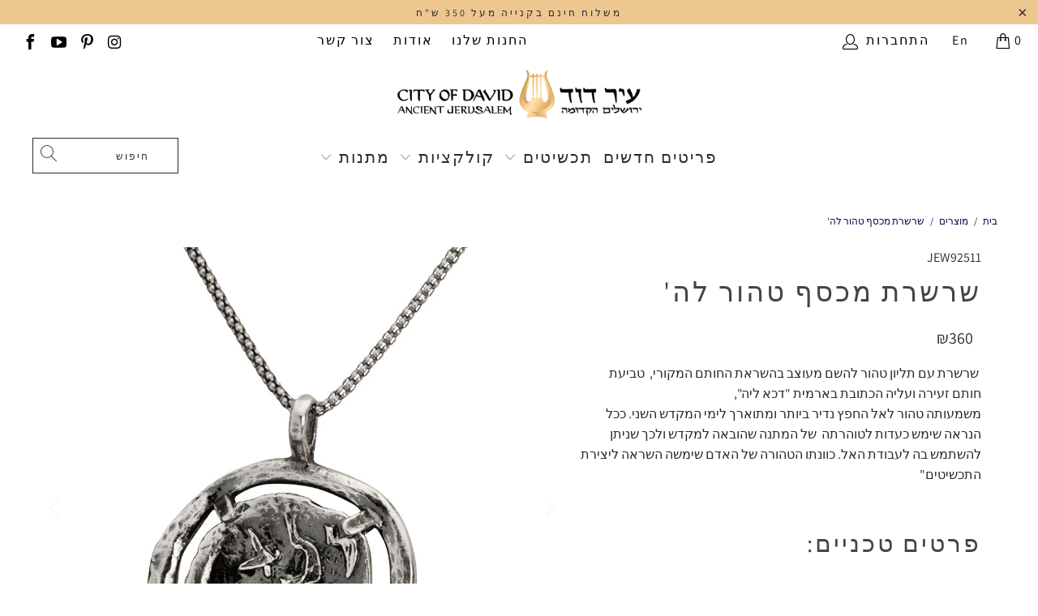

--- FILE ---
content_type: text/html; charset=utf-8
request_url: https://shop.cityofdavid.org.il/products/pure-god-silver-coin-necklace
body_size: 28486
content:


 <!DOCTYPE html>
<html lang="he"> <head>
 
<meta charset="utf-8"> <meta http-equiv="cleartype" content="on"> <meta name="robots" content="index,follow"> <!-- Mobile Specific Metas --> <meta name="HandheldFriendly" content="True"> <meta name="MobileOptimized" content="320"> <meta name="viewport" content="width=device-width,initial-scale=1"> <meta name="theme-color" content="#ffffff"> <title>
      שרשרת מכסף טהור לה&#39; - תכשיטי עיר דוד</title> <link rel="preconnect dns-prefetch" href="https://fonts.shopifycdn.com" /> <link rel="preconnect dns-prefetch" href="https://cdn.shopify.com" /> <link rel="preconnect dns-prefetch" href="https://v.shopify.com" /> <link rel="preconnect dns-prefetch" href="https://cdn.shopifycloud.com" /> <link rel="preconnect dns-prefetch" href="https://productreviews.shopifycdn.com" /> <link rel="stylesheet" href="https://cdnjs.cloudflare.com/ajax/libs/fancybox/3.5.6/jquery.fancybox.css"> <!-- Stylesheets for Turbo "6.0.5" --> <link href="//shop.cityofdavid.org.il/cdn/shop/t/23/assets/styles.scss.css?v=95898580996551865431762324206" rel="stylesheet" type="text/css" media="all" /> <script>
      window.lazySizesConfig = window.lazySizesConfig || {};

      lazySizesConfig.expand = 300;
      lazySizesConfig.loadHidden = false;

      /*! lazysizes - v4.1.4 */
      !function(a,b){var c=b(a,a.document);a.lazySizes=c,"object"==typeof module&&module.exports&&(module.exports=c)}(window,function(a,b){"use strict";if(b.getElementsByClassName){var c,d,e=b.documentElement,f=a.Date,g=a.HTMLPictureElement,h="addEventListener",i="getAttribute",j=a[h],k=a.setTimeout,l=a.requestAnimationFrame||k,m=a.requestIdleCallback,n=/^picture$/i,o=["load","error","lazyincluded","_lazyloaded"],p={},q=Array.prototype.forEach,r=function(a,b){return p[b]||(p[b]=new RegExp("(\\s|^)"+b+"(\\s|$)")),p[b].test(a[i]("class")||"")&&p[b]},s=function(a,b){r(a,b)||a.setAttribute("class",(a[i]("class")||"").trim()+" "+b)},t=function(a,b){var c;(c=r(a,b))&&a.setAttribute("class",(a[i]("class")||"").replace(c," "))},u=function(a,b,c){var d=c?h:"removeEventListener";c&&u(a,b),o.forEach(function(c){a[d](c,b)})},v=function(a,d,e,f,g){var h=b.createEvent("Event");return e||(e={}),e.instance=c,h.initEvent(d,!f,!g),h.detail=e,a.dispatchEvent(h),h},w=function(b,c){var e;!g&&(e=a.picturefill||d.pf)?(c&&c.src&&!b[i]("srcset")&&b.setAttribute("srcset",c.src),e({reevaluate:!0,elements:[b]})):c&&c.src&&(b.src=c.src)},x=function(a,b){return(getComputedStyle(a,null)||{})[b]},y=function(a,b,c){for(c=c||a.offsetWidth;c<d.minSize&&b&&!a._lazysizesWidth;)c=b.offsetWidth,b=b.parentNode;return c},z=function(){var a,c,d=[],e=[],f=d,g=function(){var b=f;for(f=d.length?e:d,a=!0,c=!1;b.length;)b.shift()();a=!1},h=function(d,e){a&&!e?d.apply(this,arguments):(f.push(d),c||(c=!0,(b.hidden?k:l)(g)))};return h._lsFlush=g,h}(),A=function(a,b){return b?function(){z(a)}:function(){var b=this,c=arguments;z(function(){a.apply(b,c)})}},B=function(a){var b,c=0,e=d.throttleDelay,g=d.ricTimeout,h=function(){b=!1,c=f.now(),a()},i=m&&g>49?function(){m(h,{timeout:g}),g!==d.ricTimeout&&(g=d.ricTimeout)}:A(function(){k(h)},!0);return function(a){var d;(a=a===!0)&&(g=33),b||(b=!0,d=e-(f.now()-c),0>d&&(d=0),a||9>d?i():k(i,d))}},C=function(a){var b,c,d=99,e=function(){b=null,a()},g=function(){var a=f.now()-c;d>a?k(g,d-a):(m||e)(e)};return function(){c=f.now(),b||(b=k(g,d))}};!function(){var b,c={lazyClass:"lazyload",loadedClass:"lazyloaded",loadingClass:"lazyloading",preloadClass:"lazypreload",errorClass:"lazyerror",autosizesClass:"lazyautosizes",srcAttr:"data-src",srcsetAttr:"data-srcset",sizesAttr:"data-sizes",minSize:40,customMedia:{},init:!0,expFactor:1.5,hFac:.8,loadMode:2,loadHidden:!0,ricTimeout:0,throttleDelay:125};d=a.lazySizesConfig||a.lazysizesConfig||{};for(b in c)b in d||(d[b]=c[b]);a.lazySizesConfig=d,k(function(){d.init&&F()})}();var D=function(){var g,l,m,o,p,y,D,F,G,H,I,J,K,L,M=/^img$/i,N=/^iframe$/i,O="onscroll"in a&&!/(gle|ing)bot/.test(navigator.userAgent),P=0,Q=0,R=0,S=-1,T=function(a){R--,a&&a.target&&u(a.target,T),(!a||0>R||!a.target)&&(R=0)},U=function(a,c){var d,f=a,g="hidden"==x(b.body,"visibility")||"hidden"!=x(a.parentNode,"visibility")&&"hidden"!=x(a,"visibility");for(F-=c,I+=c,G-=c,H+=c;g&&(f=f.offsetParent)&&f!=b.body&&f!=e;)g=(x(f,"opacity")||1)>0,g&&"visible"!=x(f,"overflow")&&(d=f.getBoundingClientRect(),g=H>d.left&&G<d.right&&I>d.top-1&&F<d.bottom+1);return g},V=function(){var a,f,h,j,k,m,n,p,q,r=c.elements;if((o=d.loadMode)&&8>R&&(a=r.length)){f=0,S++,null==K&&("expand"in d||(d.expand=e.clientHeight>500&&e.clientWidth>500?500:370),J=d.expand,K=J*d.expFactor),K>Q&&1>R&&S>2&&o>2&&!b.hidden?(Q=K,S=0):Q=o>1&&S>1&&6>R?J:P;for(;a>f;f++)if(r[f]&&!r[f]._lazyRace)if(O)if((p=r[f][i]("data-expand"))&&(m=1*p)||(m=Q),q!==m&&(y=innerWidth+m*L,D=innerHeight+m,n=-1*m,q=m),h=r[f].getBoundingClientRect(),(I=h.bottom)>=n&&(F=h.top)<=D&&(H=h.right)>=n*L&&(G=h.left)<=y&&(I||H||G||F)&&(d.loadHidden||"hidden"!=x(r[f],"visibility"))&&(l&&3>R&&!p&&(3>o||4>S)||U(r[f],m))){if(ba(r[f]),k=!0,R>9)break}else!k&&l&&!j&&4>R&&4>S&&o>2&&(g[0]||d.preloadAfterLoad)&&(g[0]||!p&&(I||H||G||F||"auto"!=r[f][i](d.sizesAttr)))&&(j=g[0]||r[f]);else ba(r[f]);j&&!k&&ba(j)}},W=B(V),X=function(a){s(a.target,d.loadedClass),t(a.target,d.loadingClass),u(a.target,Z),v(a.target,"lazyloaded")},Y=A(X),Z=function(a){Y({target:a.target})},$=function(a,b){try{a.contentWindow.location.replace(b)}catch(c){a.src=b}},_=function(a){var b,c=a[i](d.srcsetAttr);(b=d.customMedia[a[i]("data-media")||a[i]("media")])&&a.setAttribute("media",b),c&&a.setAttribute("srcset",c)},aa=A(function(a,b,c,e,f){var g,h,j,l,o,p;(o=v(a,"lazybeforeunveil",b)).defaultPrevented||(e&&(c?s(a,d.autosizesClass):a.setAttribute("sizes",e)),h=a[i](d.srcsetAttr),g=a[i](d.srcAttr),f&&(j=a.parentNode,l=j&&n.test(j.nodeName||"")),p=b.firesLoad||"src"in a&&(h||g||l),o={target:a},p&&(u(a,T,!0),clearTimeout(m),m=k(T,2500),s(a,d.loadingClass),u(a,Z,!0)),l&&q.call(j.getElementsByTagName("source"),_),h?a.setAttribute("srcset",h):g&&!l&&(N.test(a.nodeName)?$(a,g):a.src=g),f&&(h||l)&&w(a,{src:g})),a._lazyRace&&delete a._lazyRace,t(a,d.lazyClass),z(function(){(!p||a.complete&&a.naturalWidth>1)&&(p?T(o):R--,X(o))},!0)}),ba=function(a){var b,c=M.test(a.nodeName),e=c&&(a[i](d.sizesAttr)||a[i]("sizes")),f="auto"==e;(!f&&l||!c||!a[i]("src")&&!a.srcset||a.complete||r(a,d.errorClass)||!r(a,d.lazyClass))&&(b=v(a,"lazyunveilread").detail,f&&E.updateElem(a,!0,a.offsetWidth),a._lazyRace=!0,R++,aa(a,b,f,e,c))},ca=function(){if(!l){if(f.now()-p<999)return void k(ca,999);var a=C(function(){d.loadMode=3,W()});l=!0,d.loadMode=3,W(),j("scroll",function(){3==d.loadMode&&(d.loadMode=2),a()},!0)}};return{_:function(){p=f.now(),c.elements=b.getElementsByClassName(d.lazyClass),g=b.getElementsByClassName(d.lazyClass+" "+d.preloadClass),L=d.hFac,j("scroll",W,!0),j("resize",W,!0),a.MutationObserver?new MutationObserver(W).observe(e,{childList:!0,subtree:!0,attributes:!0}):(e[h]("DOMNodeInserted",W,!0),e[h]("DOMAttrModified",W,!0),setInterval(W,999)),j("hashchange",W,!0),["focus","mouseover","click","load","transitionend","animationend","webkitAnimationEnd"].forEach(function(a){b[h](a,W,!0)}),/d$|^c/.test(b.readyState)?ca():(j("load",ca),b[h]("DOMContentLoaded",W),k(ca,2e4)),c.elements.length?(V(),z._lsFlush()):W()},checkElems:W,unveil:ba}}(),E=function(){var a,c=A(function(a,b,c,d){var e,f,g;if(a._lazysizesWidth=d,d+="px",a.setAttribute("sizes",d),n.test(b.nodeName||""))for(e=b.getElementsByTagName("source"),f=0,g=e.length;g>f;f++)e[f].setAttribute("sizes",d);c.detail.dataAttr||w(a,c.detail)}),e=function(a,b,d){var e,f=a.parentNode;f&&(d=y(a,f,d),e=v(a,"lazybeforesizes",{width:d,dataAttr:!!b}),e.defaultPrevented||(d=e.detail.width,d&&d!==a._lazysizesWidth&&c(a,f,e,d)))},f=function(){var b,c=a.length;if(c)for(b=0;c>b;b++)e(a[b])},g=C(f);return{_:function(){a=b.getElementsByClassName(d.autosizesClass),j("resize",g)},checkElems:g,updateElem:e}}(),F=function(){F.i||(F.i=!0,E._(),D._())};return c={cfg:d,autoSizer:E,loader:D,init:F,uP:w,aC:s,rC:t,hC:r,fire:v,gW:y,rAF:z}}});

      /*! lazysizes - v4.1.4 */
      !function(a,b){var c=function(){b(a.lazySizes),a.removeEventListener("lazyunveilread",c,!0)};b=b.bind(null,a,a.document),"object"==typeof module&&module.exports?b(require("lazysizes")):a.lazySizes?c():a.addEventListener("lazyunveilread",c,!0)}(window,function(a,b,c){"use strict";function d(){this.ratioElems=b.getElementsByClassName("lazyaspectratio"),this._setupEvents(),this.processImages()}if(a.addEventListener){var e,f,g,h=Array.prototype.forEach,i=/^picture$/i,j="data-aspectratio",k="img["+j+"]",l=function(b){return a.matchMedia?(l=function(a){return!a||(matchMedia(a)||{}).matches})(b):a.Modernizr&&Modernizr.mq?!b||Modernizr.mq(b):!b},m=c.aC,n=c.rC,o=c.cfg;d.prototype={_setupEvents:function(){var a=this,c=function(b){b.naturalWidth<36?a.addAspectRatio(b,!0):a.removeAspectRatio(b,!0)},d=function(){a.processImages()};b.addEventListener("load",function(a){a.target.getAttribute&&a.target.getAttribute(j)&&c(a.target)},!0),addEventListener("resize",function(){var b,d=function(){h.call(a.ratioElems,c)};return function(){clearTimeout(b),b=setTimeout(d,99)}}()),b.addEventListener("DOMContentLoaded",d),addEventListener("load",d)},processImages:function(a){var c,d;a||(a=b),c="length"in a&&!a.nodeName?a:a.querySelectorAll(k);for(d=0;d<c.length;d++)c[d].naturalWidth>36?this.removeAspectRatio(c[d]):this.addAspectRatio(c[d])},getSelectedRatio:function(a){var b,c,d,e,f,g=a.parentNode;if(g&&i.test(g.nodeName||""))for(d=g.getElementsByTagName("source"),b=0,c=d.length;c>b;b++)if(e=d[b].getAttribute("data-media")||d[b].getAttribute("media"),o.customMedia[e]&&(e=o.customMedia[e]),l(e)){f=d[b].getAttribute(j);break}return f||a.getAttribute(j)||""},parseRatio:function(){var a=/^\s*([+\d\.]+)(\s*[\/x]\s*([+\d\.]+))?\s*$/,b={};return function(c){var d;return!b[c]&&(d=c.match(a))&&(d[3]?b[c]=d[1]/d[3]:b[c]=1*d[1]),b[c]}}(),addAspectRatio:function(b,c){var d,e=b.offsetWidth,f=b.offsetHeight;return c||m(b,"lazyaspectratio"),36>e&&0>=f?void((e||f&&a.console)&&console.log("Define width or height of image, so we can calculate the other dimension")):(d=this.getSelectedRatio(b),d=this.parseRatio(d),void(d&&(e?b.style.height=e/d+"px":b.style.width=f*d+"px")))},removeAspectRatio:function(a){n(a,"lazyaspectratio"),a.style.height="",a.style.width="",a.removeAttribute(j)}},f=function(){g=a.jQuery||a.Zepto||a.shoestring||a.$,g&&g.fn&&!g.fn.imageRatio&&g.fn.filter&&g.fn.add&&g.fn.find?g.fn.imageRatio=function(){return e.processImages(this.find(k).add(this.filter(k))),this}:g=!1},f(),setTimeout(f),e=new d,a.imageRatio=e,"object"==typeof module&&module.exports?module.exports=e:"function"==typeof define&&define.amd&&define(e)}});

        /*! lazysizes - v4.1.5 */
        !function(a,b){var c=function(){b(a.lazySizes),a.removeEventListener("lazyunveilread",c,!0)};b=b.bind(null,a,a.document),"object"==typeof module&&module.exports?b(require("lazysizes")):a.lazySizes?c():a.addEventListener("lazyunveilread",c,!0)}(window,function(a,b,c){"use strict";if(a.addEventListener){var d=/\s+/g,e=/\s*\|\s+|\s+\|\s*/g,f=/^(.+?)(?:\s+\[\s*(.+?)\s*\])(?:\s+\[\s*(.+?)\s*\])?$/,g=/^\s*\(*\s*type\s*:\s*(.+?)\s*\)*\s*$/,h=/\(|\)|'/,i={contain:1,cover:1},j=function(a){var b=c.gW(a,a.parentNode);return(!a._lazysizesWidth||b>a._lazysizesWidth)&&(a._lazysizesWidth=b),a._lazysizesWidth},k=function(a){var b;return b=(getComputedStyle(a)||{getPropertyValue:function(){}}).getPropertyValue("background-size"),!i[b]&&i[a.style.backgroundSize]&&(b=a.style.backgroundSize),b},l=function(a,b){if(b){var c=b.match(g);c&&c[1]?a.setAttribute("type",c[1]):a.setAttribute("media",lazySizesConfig.customMedia[b]||b)}},m=function(a,c,g){var h=b.createElement("picture"),i=c.getAttribute(lazySizesConfig.sizesAttr),j=c.getAttribute("data-ratio"),k=c.getAttribute("data-optimumx");c._lazybgset&&c._lazybgset.parentNode==c&&c.removeChild(c._lazybgset),Object.defineProperty(g,"_lazybgset",{value:c,writable:!0}),Object.defineProperty(c,"_lazybgset",{value:h,writable:!0}),a=a.replace(d," ").split(e),h.style.display="none",g.className=lazySizesConfig.lazyClass,1!=a.length||i||(i="auto"),a.forEach(function(a){var c,d=b.createElement("source");i&&"auto"!=i&&d.setAttribute("sizes",i),(c=a.match(f))?(d.setAttribute(lazySizesConfig.srcsetAttr,c[1]),l(d,c[2]),l(d,c[3])):d.setAttribute(lazySizesConfig.srcsetAttr,a),h.appendChild(d)}),i&&(g.setAttribute(lazySizesConfig.sizesAttr,i),c.removeAttribute(lazySizesConfig.sizesAttr),c.removeAttribute("sizes")),k&&g.setAttribute("data-optimumx",k),j&&g.setAttribute("data-ratio",j),h.appendChild(g),c.appendChild(h)},n=function(a){if(a.target._lazybgset){var b=a.target,d=b._lazybgset,e=b.currentSrc||b.src;if(e){var f=c.fire(d,"bgsetproxy",{src:e,useSrc:h.test(e)?JSON.stringify(e):e});f.defaultPrevented||(d.style.backgroundImage="url("+f.detail.useSrc+")")}b._lazybgsetLoading&&(c.fire(d,"_lazyloaded",{},!1,!0),delete b._lazybgsetLoading)}};addEventListener("lazybeforeunveil",function(a){var d,e,f;!a.defaultPrevented&&(d=a.target.getAttribute("data-bgset"))&&(f=a.target,e=b.createElement("img"),e.alt="",e._lazybgsetLoading=!0,a.detail.firesLoad=!0,m(d,f,e),setTimeout(function(){c.loader.unveil(e),c.rAF(function(){c.fire(e,"_lazyloaded",{},!0,!0),e.complete&&n({target:e})})}))}),b.addEventListener("load",n,!0),a.addEventListener("lazybeforesizes",function(a){if(a.detail.instance==c&&a.target._lazybgset&&a.detail.dataAttr){var b=a.target._lazybgset,d=k(b);i[d]&&(a.target._lazysizesParentFit=d,c.rAF(function(){a.target.setAttribute("data-parent-fit",d),a.target._lazysizesParentFit&&delete a.target._lazysizesParentFit}))}},!0),b.documentElement.addEventListener("lazybeforesizes",function(a){!a.defaultPrevented&&a.target._lazybgset&&a.detail.instance==c&&(a.detail.width=j(a.target._lazybgset))})}});</script> <meta name="description" content=" שרשרת עם תליון טהור להשם מעוצב בהשראת החותם המקורי,  טביעת חותם זעירה ועליה הכתובת בארמית &quot;דכא ליה&quot;,  משמעותה טהור לאל החפץ נדיר ביותר ומתוארך לימי המקדש השני. ככל הנראה שימש כעדות לטוהרתה  של המתנה שהובאה למקדש ולכך שניתן להשתמש בה לעבודת האל. כוונתו הטהורה של האדם שימשה השראה ליצירת התכשיטים&quot;  פרטים טכניים: 2.6X2.4 " /> <link rel="shortcut icon" type="image/x-icon" href="//shop.cityofdavid.org.il/cdn/shop/files/35f46caaaeee906a8cae5e385abc5354_180x180.png?v=1614308879"> <link rel="apple-touch-icon" href="//shop.cityofdavid.org.il/cdn/shop/files/35f46caaaeee906a8cae5e385abc5354_180x180.png?v=1614308879"/> <link rel="apple-touch-icon" sizes="57x57" href="//shop.cityofdavid.org.il/cdn/shop/files/35f46caaaeee906a8cae5e385abc5354_57x57.png?v=1614308879"/> <link rel="apple-touch-icon" sizes="60x60" href="//shop.cityofdavid.org.il/cdn/shop/files/35f46caaaeee906a8cae5e385abc5354_60x60.png?v=1614308879"/> <link rel="apple-touch-icon" sizes="72x72" href="//shop.cityofdavid.org.il/cdn/shop/files/35f46caaaeee906a8cae5e385abc5354_72x72.png?v=1614308879"/> <link rel="apple-touch-icon" sizes="76x76" href="//shop.cityofdavid.org.il/cdn/shop/files/35f46caaaeee906a8cae5e385abc5354_76x76.png?v=1614308879"/> <link rel="apple-touch-icon" sizes="114x114" href="//shop.cityofdavid.org.il/cdn/shop/files/35f46caaaeee906a8cae5e385abc5354_114x114.png?v=1614308879"/> <link rel="apple-touch-icon" sizes="180x180" href="//shop.cityofdavid.org.il/cdn/shop/files/35f46caaaeee906a8cae5e385abc5354_180x180.png?v=1614308879"/> <link rel="apple-touch-icon" sizes="228x228" href="//shop.cityofdavid.org.il/cdn/shop/files/35f46caaaeee906a8cae5e385abc5354_228x228.png?v=1614308879"/> <link rel="canonical" href="https://shop.cityofdavid.org.il/products/pure-god-silver-coin-necklace" /> <script>window.performance && window.performance.mark && window.performance.mark('shopify.content_for_header.start');</script><meta name="google-site-verification" content="2BBJigOGkNYtN-NgEiBICi_e1AaTr8UKFcFgJ4n015M">
<meta name="facebook-domain-verification" content="be0y2wtwvlisnyjqz7yus9uvsev7yn">
<meta name="google-site-verification" content="b03DsJRICo-NNrH1fo1Gs-xHfpwzanOhGEoBpN0Btd4">
<meta name="google-site-verification" content="YNNAgO-ITyn7yI5nPar5eRs3Xc577426fNf1owrm0lo">
<meta id="shopify-digital-wallet" name="shopify-digital-wallet" content="/10161881/digital_wallets/dialog">
<meta name="shopify-checkout-api-token" content="2a70ba48777980b574a4b91cb1f700df">
<meta id="in-context-paypal-metadata" data-shop-id="10161881" data-venmo-supported="false" data-environment="production" data-locale="en_US" data-paypal-v4="true" data-currency="ILS">
<link rel="alternate" type="application/json+oembed" href="https://shop.cityofdavid.org.il/products/pure-god-silver-coin-necklace.oembed">
<script async="async" src="/checkouts/internal/preloads.js?locale=he-IL"></script>
<script id="shopify-features" type="application/json">{"accessToken":"2a70ba48777980b574a4b91cb1f700df","betas":["rich-media-storefront-analytics"],"domain":"shop.cityofdavid.org.il","predictiveSearch":false,"shopId":10161881,"locale":"he"}</script>
<script>var Shopify = Shopify || {};
Shopify.shop = "city-of-david-store-hebrew.myshopify.com";
Shopify.locale = "he";
Shopify.currency = {"active":"ILS","rate":"1.0"};
Shopify.country = "IL";
Shopify.theme = {"name":"HEB Turbo-florence - Q-Biz","id":83161514030,"schema_name":"Turbo","schema_version":"6.0.5","theme_store_id":null,"role":"main"};
Shopify.theme.handle = "null";
Shopify.theme.style = {"id":null,"handle":null};
Shopify.cdnHost = "shop.cityofdavid.org.il/cdn";
Shopify.routes = Shopify.routes || {};
Shopify.routes.root = "/";</script>
<script type="module">!function(o){(o.Shopify=o.Shopify||{}).modules=!0}(window);</script>
<script>!function(o){function n(){var o=[];function n(){o.push(Array.prototype.slice.apply(arguments))}return n.q=o,n}var t=o.Shopify=o.Shopify||{};t.loadFeatures=n(),t.autoloadFeatures=n()}(window);</script>
<script id="shop-js-analytics" type="application/json">{"pageType":"product"}</script>
<script defer="defer" async type="module" src="//shop.cityofdavid.org.il/cdn/shopifycloud/shop-js/modules/v2/client.init-shop-cart-sync_BT-GjEfc.en.esm.js"></script>
<script defer="defer" async type="module" src="//shop.cityofdavid.org.il/cdn/shopifycloud/shop-js/modules/v2/chunk.common_D58fp_Oc.esm.js"></script>
<script defer="defer" async type="module" src="//shop.cityofdavid.org.il/cdn/shopifycloud/shop-js/modules/v2/chunk.modal_xMitdFEc.esm.js"></script>
<script type="module">
  await import("//shop.cityofdavid.org.il/cdn/shopifycloud/shop-js/modules/v2/client.init-shop-cart-sync_BT-GjEfc.en.esm.js");
await import("//shop.cityofdavid.org.il/cdn/shopifycloud/shop-js/modules/v2/chunk.common_D58fp_Oc.esm.js");
await import("//shop.cityofdavid.org.il/cdn/shopifycloud/shop-js/modules/v2/chunk.modal_xMitdFEc.esm.js");

  window.Shopify.SignInWithShop?.initShopCartSync?.({"fedCMEnabled":true,"windoidEnabled":true});

</script>
<script>(function() {
  var isLoaded = false;
  function asyncLoad() {
    if (isLoaded) return;
    isLoaded = true;
    var urls = ["https:\/\/cdn.nfcube.com\/instafeed-1c35aecb15fab3b04f56634ed047d4c4.js?shop=city-of-david-store-hebrew.myshopify.com","https:\/\/dr4qe3ddw9y32.cloudfront.net\/awin-shopify-integration-code.js?aid=116619\u0026v=shopifyApp_5.2.1\u0026ts=1748928514072\u0026shop=city-of-david-store-hebrew.myshopify.com"];
    for (var i = 0; i <urls.length; i++) {
      var s = document.createElement('script');
      s.type = 'text/javascript';
      s.async = true;
      s.src = urls[i];
      var x = document.getElementsByTagName('script')[0];
      x.parentNode.insertBefore(s, x);
    }
  };
  if(window.attachEvent) {
    window.attachEvent('onload', asyncLoad);
  } else {
    window.addEventListener('load', asyncLoad, false);
  }
})();</script>
<script id="__st">var __st={"a":10161881,"offset":7200,"reqid":"86c460ae-f2ae-4e68-8793-b31d032538a8-1769066797","pageurl":"shop.cityofdavid.org.il\/products\/pure-god-silver-coin-necklace","u":"ec260c2e27ec","p":"product","rtyp":"product","rid":1707151044};</script>
<script>window.ShopifyPaypalV4VisibilityTracking = true;</script>
<script id="captcha-bootstrap">!function(){'use strict';const t='contact',e='account',n='new_comment',o=[[t,t],['blogs',n],['comments',n],[t,'customer']],c=[[e,'customer_login'],[e,'guest_login'],[e,'recover_customer_password'],[e,'create_customer']],r=t=>t.map((([t,e])=>`form[action*='/${t}']:not([data-nocaptcha='true']) input[name='form_type'][value='${e}']`)).join(','),a=t=>()=>t?[...document.querySelectorAll(t)].map((t=>t.form)):[];function s(){const t=[...o],e=r(t);return a(e)}const i='password',u='form_key',d=['recaptcha-v3-token','g-recaptcha-response','h-captcha-response',i],f=()=>{try{return window.sessionStorage}catch{return}},m='__shopify_v',_=t=>t.elements[u];function p(t,e,n=!1){try{const o=window.sessionStorage,c=JSON.parse(o.getItem(e)),{data:r}=function(t){const{data:e,action:n}=t;return t[m]||n?{data:e,action:n}:{data:t,action:n}}(c);for(const[e,n]of Object.entries(r))t.elements[e]&&(t.elements[e].value=n);n&&o.removeItem(e)}catch(o){console.error('form repopulation failed',{error:o})}}const l='form_type',E='cptcha';function T(t){t.dataset[E]=!0}const w=window,h=w.document,L='Shopify',v='ce_forms',y='captcha';let A=!1;((t,e)=>{const n=(g='f06e6c50-85a8-45c8-87d0-21a2b65856fe',I='https://cdn.shopify.com/shopifycloud/storefront-forms-hcaptcha/ce_storefront_forms_captcha_hcaptcha.v1.5.2.iife.js',D={infoText:'Protected by hCaptcha',privacyText:'Privacy',termsText:'Terms'},(t,e,n)=>{const o=w[L][v],c=o.bindForm;if(c)return c(t,g,e,D).then(n);var r;o.q.push([[t,g,e,D],n]),r=I,A||(h.body.append(Object.assign(h.createElement('script'),{id:'captcha-provider',async:!0,src:r})),A=!0)});var g,I,D;w[L]=w[L]||{},w[L][v]=w[L][v]||{},w[L][v].q=[],w[L][y]=w[L][y]||{},w[L][y].protect=function(t,e){n(t,void 0,e),T(t)},Object.freeze(w[L][y]),function(t,e,n,w,h,L){const[v,y,A,g]=function(t,e,n){const i=e?o:[],u=t?c:[],d=[...i,...u],f=r(d),m=r(i),_=r(d.filter((([t,e])=>n.includes(e))));return[a(f),a(m),a(_),s()]}(w,h,L),I=t=>{const e=t.target;return e instanceof HTMLFormElement?e:e&&e.form},D=t=>v().includes(t);t.addEventListener('submit',(t=>{const e=I(t);if(!e)return;const n=D(e)&&!e.dataset.hcaptchaBound&&!e.dataset.recaptchaBound,o=_(e),c=g().includes(e)&&(!o||!o.value);(n||c)&&t.preventDefault(),c&&!n&&(function(t){try{if(!f())return;!function(t){const e=f();if(!e)return;const n=_(t);if(!n)return;const o=n.value;o&&e.removeItem(o)}(t);const e=Array.from(Array(32),(()=>Math.random().toString(36)[2])).join('');!function(t,e){_(t)||t.append(Object.assign(document.createElement('input'),{type:'hidden',name:u})),t.elements[u].value=e}(t,e),function(t,e){const n=f();if(!n)return;const o=[...t.querySelectorAll(`input[type='${i}']`)].map((({name:t})=>t)),c=[...d,...o],r={};for(const[a,s]of new FormData(t).entries())c.includes(a)||(r[a]=s);n.setItem(e,JSON.stringify({[m]:1,action:t.action,data:r}))}(t,e)}catch(e){console.error('failed to persist form',e)}}(e),e.submit())}));const S=(t,e)=>{t&&!t.dataset[E]&&(n(t,e.some((e=>e===t))),T(t))};for(const o of['focusin','change'])t.addEventListener(o,(t=>{const e=I(t);D(e)&&S(e,y())}));const B=e.get('form_key'),M=e.get(l),P=B&&M;t.addEventListener('DOMContentLoaded',(()=>{const t=y();if(P)for(const e of t)e.elements[l].value===M&&p(e,B);[...new Set([...A(),...v().filter((t=>'true'===t.dataset.shopifyCaptcha))])].forEach((e=>S(e,t)))}))}(h,new URLSearchParams(w.location.search),n,t,e,['guest_login'])})(!0,!0)}();</script>
<script integrity="sha256-4kQ18oKyAcykRKYeNunJcIwy7WH5gtpwJnB7kiuLZ1E=" data-source-attribution="shopify.loadfeatures" defer="defer" src="//shop.cityofdavid.org.il/cdn/shopifycloud/storefront/assets/storefront/load_feature-a0a9edcb.js" crossorigin="anonymous"></script>
<script data-source-attribution="shopify.dynamic_checkout.dynamic.init">var Shopify=Shopify||{};Shopify.PaymentButton=Shopify.PaymentButton||{isStorefrontPortableWallets:!0,init:function(){window.Shopify.PaymentButton.init=function(){};var t=document.createElement("script");t.src="https://shop.cityofdavid.org.il/cdn/shopifycloud/portable-wallets/latest/portable-wallets.he.js",t.type="module",document.head.appendChild(t)}};
</script>
<script data-source-attribution="shopify.dynamic_checkout.buyer_consent">
  function portableWalletsHideBuyerConsent(e){var t=document.getElementById("shopify-buyer-consent"),n=document.getElementById("shopify-subscription-policy-button");t&&n&&(t.classList.add("hidden"),t.setAttribute("aria-hidden","true"),n.removeEventListener("click",e))}function portableWalletsShowBuyerConsent(e){var t=document.getElementById("shopify-buyer-consent"),n=document.getElementById("shopify-subscription-policy-button");t&&n&&(t.classList.remove("hidden"),t.removeAttribute("aria-hidden"),n.addEventListener("click",e))}window.Shopify?.PaymentButton&&(window.Shopify.PaymentButton.hideBuyerConsent=portableWalletsHideBuyerConsent,window.Shopify.PaymentButton.showBuyerConsent=portableWalletsShowBuyerConsent);
</script>
<script data-source-attribution="shopify.dynamic_checkout.cart.bootstrap">document.addEventListener("DOMContentLoaded",(function(){function t(){return document.querySelector("shopify-accelerated-checkout-cart, shopify-accelerated-checkout")}if(t())Shopify.PaymentButton.init();else{new MutationObserver((function(e,n){t()&&(Shopify.PaymentButton.init(),n.disconnect())})).observe(document.body,{childList:!0,subtree:!0})}}));
</script>
<script id='scb4127' type='text/javascript' async='' src='https://shop.cityofdavid.org.il/cdn/shopifycloud/privacy-banner/storefront-banner.js'></script><link id="shopify-accelerated-checkout-styles" rel="stylesheet" media="screen" href="https://shop.cityofdavid.org.il/cdn/shopifycloud/portable-wallets/latest/accelerated-checkout-backwards-compat.css" crossorigin="anonymous">
<style id="shopify-accelerated-checkout-cart">
        #shopify-buyer-consent {
  margin-top: 1em;
  display: inline-block;
  width: 100%;
}

#shopify-buyer-consent.hidden {
  display: none;
}

#shopify-subscription-policy-button {
  background: none;
  border: none;
  padding: 0;
  text-decoration: underline;
  font-size: inherit;
  cursor: pointer;
}

#shopify-subscription-policy-button::before {
  box-shadow: none;
}

      </style>

<script>window.performance && window.performance.mark && window.performance.mark('shopify.content_for_header.end');</script>

    

<meta name="author" content="תכשיטי עיר דוד">
<meta property="og:url" content="https://shop.cityofdavid.org.il/products/pure-god-silver-coin-necklace">
<meta property="og:site_name" content="תכשיטי עיר דוד"> <meta property="og:type" content="product"> <meta property="og:title" content="שרשרת מכסף טהור לה&#39;"> <meta property="og:image" content="https://shop.cityofdavid.org.il/cdn/shop/products/JEW00754p1_600x.jpeg?v=1477576058"> <meta property="og:image:secure_url" content="https://shop.cityofdavid.org.il/cdn/shop/products/JEW00754p1_600x.jpeg?v=1477576058"> <meta property="og:image:width" content="1000"> <meta property="og:image:height" content="1000"> <meta property="og:image" content="https://shop.cityofdavid.org.il/cdn/shop/products/JEW00754p3_600x.jpeg?v=1477576040"> <meta property="og:image:secure_url" content="https://shop.cityofdavid.org.il/cdn/shop/products/JEW00754p3_600x.jpeg?v=1477576040"> <meta property="og:image:width" content="1000"> <meta property="og:image:height" content="1000"> <meta property="og:image" content="https://shop.cityofdavid.org.il/cdn/shop/products/JEW00754p4_0_600x.jpeg?v=1477576066"> <meta property="og:image:secure_url" content="https://shop.cityofdavid.org.il/cdn/shop/products/JEW00754p4_0_600x.jpeg?v=1477576066"> <meta property="og:image:width" content="1000"> <meta property="og:image:height" content="1000"> <meta property="product:price:amount" content="360"> <meta property="product:price:currency" content="ILS"> <meta property="og:description" content=" שרשרת עם תליון טהור להשם מעוצב בהשראת החותם המקורי,  טביעת חותם זעירה ועליה הכתובת בארמית &quot;דכא ליה&quot;,  משמעותה טהור לאל החפץ נדיר ביותר ומתוארך לימי המקדש השני. ככל הנראה שימש כעדות לטוהרתה  של המתנה שהובאה למקדש ולכך שניתן להשתמש בה לעבודת האל. כוונתו הטהורה של האדם שימשה השראה ליצירת התכשיטים&quot;  פרטים טכניים: 2.6X2.4 ">




<meta name="twitter:card" content="summary"> <meta name="twitter:title" content="שרשרת מכסף טהור לה'"> <meta name="twitter:description" content=" שרשרת עם תליון טהור להשם מעוצב בהשראת החותם המקורי,  טביעת חותם זעירה ועליה הכתובת בארמית &quot;דכא ליה&quot;, 
משמעותה טהור לאל החפץ נדיר ביותר ומתוארך לימי המקדש השני. ככל הנראה שימש כעדות לטוהרתה  של המתנה שהובאה למקדש ולכך שניתן להשתמש בה לעבודת האל. כוונתו הטהורה של האדם שימשה השראה ליצירת התכשיטים&quot; 

פרטים טכניים:
2.6X2.4 ס&quot;מ אורך 52 ס&quot;מכסף טהור 925"> <meta name="twitter:image" content="https://shop.cityofdavid.org.il/cdn/shop/products/JEW00754p1_240x.jpeg?v=1477576058"> <meta name="twitter:image:width" content="240"> <meta name="twitter:image:height" content="240"> <meta name="twitter:image:alt" content="שרשרת מכסף טהור לה&#39;"><!-- BEGIN app block: shopify://apps/ta-labels-badges/blocks/bss-pl-config-data/91bfe765-b604-49a1-805e-3599fa600b24 --><script
    id='bss-pl-config-data'
>
	let TAE_StoreId = "52117";
	if (typeof BSS_PL == 'undefined' || TAE_StoreId !== "") {
  		var BSS_PL = {};
		BSS_PL.storeId = 52117;
		BSS_PL.currentPlan = "free";
		BSS_PL.apiServerProduction = "https://product-labels.tech-arms.io";
		BSS_PL.publicAccessToken = "ef5ea7fecf2c13af4c690b5984744cf4";
		BSS_PL.customerTags = "null";
		BSS_PL.customerId = "null";
		BSS_PL.storeIdCustomOld = 10678;
		BSS_PL.storeIdOldWIthPriority = 12200;
		BSS_PL.storeIdOptimizeAppendLabel = 59637
		BSS_PL.optimizeCodeIds = null; 
		BSS_PL.extendedFeatureIds = null;
		BSS_PL.integration = {"laiReview":{"status":0,"config":[]}};
		BSS_PL.settingsData  = {};
		BSS_PL.configProductMetafields = [];
		BSS_PL.configVariantMetafields = [];
		
		BSS_PL.configData = [].concat();

		
		BSS_PL.configDataBanner = [].concat();

		
		BSS_PL.configDataPopup = [].concat();

		
		BSS_PL.configDataLabelGroup = [].concat();
		
		
		BSS_PL.collectionID = ``;
		BSS_PL.collectionHandle = ``;
		BSS_PL.collectionTitle = ``;

		
		BSS_PL.conditionConfigData = [].concat();
	}
</script>



    <script id='fixBugForStore52117'>
		
function bssFixSupportFindPriceElementForBadgeName($, BSS_PL, priceEl, parent, page) {
  // console.log("parent", parent)
  // priceEl = ''
  // if($(parent).is(".")){
  //     let ele = $(parent).closest(".").find(".")
  //     if(!$(ele).next().is(".bss_pb_img")){
  //         priceEl = $(ele).next();
  //     }
  // }
  return priceEl;
}

function bssFixSupportAppendHtmlLabel($, BSS_PL, parent, page, htmlLabel) {
  let appended = false;
  if ($(parent).is(".gallery-cell")) {
    $(parent).find(".zoom-container").append(htmlLabel); 
    appended = true; 
  }
  return appended;
}

function bssFixSupportMainLabelRunScript($, BSS_PL, page) {
  const style = document.createElement("style");
  style.innerHTML = `
    .flickity-button {
        visibility: hidden !important;
    }
  `;
  document.head.append(style);
}

function bssFixSupportProductParent($, page, parents, itemHandle) {
  // Write code here
  return parents.filter(function () {
                        return !(
                           $(this).closest(".header__logo").length
                        );
                    });
}

function bssFixSupportDisableIntersectionOnProductPage() {
  return true; 
}

function bssFixSupportItemHandle($, page, handle, handleProductPage, prodUrl, item, isCartPage) {
  // Write code here
  if (page === "products") {
    $(".product_gallery .gallery-cell").attr("data-handle", handleProductPage); 
  }
  return handle;
}

    </script>


<style>
    
    

</style>

<script>
    function bssLoadScripts(src, callback, isDefer = false) {
        const scriptTag = document.createElement('script');
        document.head.appendChild(scriptTag);
        scriptTag.src = src;
        if (isDefer) {
            scriptTag.defer = true;
        } else {
            scriptTag.async = true;
        }
        if (callback) {
            scriptTag.addEventListener('load', function () {
                callback();
            });
        }
    }
    const scriptUrls = [
        "https://cdn.shopify.com/extensions/019bdf67-379d-7b8b-a73d-7733aa4407b8/product-label-559/assets/bss-pl-init-helper.js",
        "https://cdn.shopify.com/extensions/019bdf67-379d-7b8b-a73d-7733aa4407b8/product-label-559/assets/bss-pl-init-config-run-scripts.js",
    ];
    Promise.all(scriptUrls.map((script) => new Promise((resolve) => bssLoadScripts(script, resolve)))).then((res) => {
        console.log('BSS scripts loaded');
        window.bssScriptsLoaded = true;
    });

	function bssInitScripts() {
		if (BSS_PL.configData.length) {
			const enabledFeature = [
				{ type: 1, script: "https://cdn.shopify.com/extensions/019bdf67-379d-7b8b-a73d-7733aa4407b8/product-label-559/assets/bss-pl-init-for-label.js" },
				{ type: 2, badge: [0, 7, 8], script: "https://cdn.shopify.com/extensions/019bdf67-379d-7b8b-a73d-7733aa4407b8/product-label-559/assets/bss-pl-init-for-badge-product-name.js" },
				{ type: 2, badge: [1, 11], script: "https://cdn.shopify.com/extensions/019bdf67-379d-7b8b-a73d-7733aa4407b8/product-label-559/assets/bss-pl-init-for-badge-product-image.js" },
				{ type: 2, badge: 2, script: "https://cdn.shopify.com/extensions/019bdf67-379d-7b8b-a73d-7733aa4407b8/product-label-559/assets/bss-pl-init-for-badge-custom-selector.js" },
				{ type: 2, badge: [3, 9, 10], script: "https://cdn.shopify.com/extensions/019bdf67-379d-7b8b-a73d-7733aa4407b8/product-label-559/assets/bss-pl-init-for-badge-price.js" },
				{ type: 2, badge: 4, script: "https://cdn.shopify.com/extensions/019bdf67-379d-7b8b-a73d-7733aa4407b8/product-label-559/assets/bss-pl-init-for-badge-add-to-cart-btn.js" },
				{ type: 2, badge: 5, script: "https://cdn.shopify.com/extensions/019bdf67-379d-7b8b-a73d-7733aa4407b8/product-label-559/assets/bss-pl-init-for-badge-quantity-box.js" },
				{ type: 2, badge: 6, script: "https://cdn.shopify.com/extensions/019bdf67-379d-7b8b-a73d-7733aa4407b8/product-label-559/assets/bss-pl-init-for-badge-buy-it-now-btn.js" }
			]
				.filter(({ type, badge }) => BSS_PL.configData.some(item => item.label_type === type && (badge === undefined || (Array.isArray(badge) ? badge.includes(item.badge_type) : item.badge_type === badge))) || (type === 1 && BSS_PL.configDataLabelGroup && BSS_PL.configDataLabelGroup.length))
				.map(({ script }) => script);
				
            enabledFeature.forEach((src) => bssLoadScripts(src));

            if (enabledFeature.length) {
                const src = "https://cdn.shopify.com/extensions/019bdf67-379d-7b8b-a73d-7733aa4407b8/product-label-559/assets/bss-product-label-js.js";
                bssLoadScripts(src);
            }
        }

        if (BSS_PL.configDataBanner && BSS_PL.configDataBanner.length) {
            const src = "https://cdn.shopify.com/extensions/019bdf67-379d-7b8b-a73d-7733aa4407b8/product-label-559/assets/bss-product-label-banner.js";
            bssLoadScripts(src);
        }

        if (BSS_PL.configDataPopup && BSS_PL.configDataPopup.length) {
            const src = "https://cdn.shopify.com/extensions/019bdf67-379d-7b8b-a73d-7733aa4407b8/product-label-559/assets/bss-product-label-popup.js";
            bssLoadScripts(src);
        }

        if (window.location.search.includes('bss-pl-custom-selector')) {
            const src = "https://cdn.shopify.com/extensions/019bdf67-379d-7b8b-a73d-7733aa4407b8/product-label-559/assets/bss-product-label-custom-position.js";
            bssLoadScripts(src, null, true);
        }
    }
    bssInitScripts();
</script>


<!-- END app block --><!-- BEGIN app block: shopify://apps/chatway-live-chat-whatsapp/blocks/chatway/b98feb50-a1d2-42c7-be3b-c24d75144246 -->
<script
  type="text/javascript"
  async=""
  src="https://cdn.chatway.app/widget.js?id=WPbXKOmSH7gb&shop=city-of-david-store-hebrew.myshopify.com"></script>



<!-- END app block --><!-- BEGIN app block: shopify://apps/uppromote-affiliate/blocks/core-script/64c32457-930d-4cb9-9641-e24c0d9cf1f4 --><!-- BEGIN app snippet: core-metafields-setting --><!--suppress ES6ConvertVarToLetConst -->
<script type="application/json" id="core-uppromote-settings">{"app_env":{"env":"production"}}</script>
<script type="application/json" id="core-uppromote-cart">{"note":null,"attributes":{},"original_total_price":0,"total_price":0,"total_discount":0,"total_weight":0.0,"item_count":0,"items":[],"requires_shipping":false,"currency":"ILS","items_subtotal_price":0,"cart_level_discount_applications":[],"checkout_charge_amount":0}</script>
<script id="core-uppromote-quick-store-tracking-vars">
    function getDocumentContext(){const{href:a,hash:b,host:c,hostname:d,origin:e,pathname:f,port:g,protocol:h,search:i}=window.location,j=document.referrer,k=document.characterSet,l=document.title;return{location:{href:a,hash:b,host:c,hostname:d,origin:e,pathname:f,port:g,protocol:h,search:i},referrer:j||document.location.href,characterSet:k,title:l}}function getNavigatorContext(){const{language:a,cookieEnabled:b,languages:c,userAgent:d}=navigator;return{language:a,cookieEnabled:b,languages:c,userAgent:d}}function getWindowContext(){const{innerHeight:a,innerWidth:b,outerHeight:c,outerWidth:d,origin:e,screen:{height:j,width:k},screenX:f,screenY:g,scrollX:h,scrollY:i}=window;return{innerHeight:a,innerWidth:b,outerHeight:c,outerWidth:d,origin:e,screen:{screenHeight:j,screenWidth:k},screenX:f,screenY:g,scrollX:h,scrollY:i,location:getDocumentContext().location}}function getContext(){return{document:getDocumentContext(),navigator:getNavigatorContext(),window:getWindowContext()}}
    if (window.location.href.includes('?sca_ref=')) {
        localStorage.setItem('__up_lastViewedPageContext', JSON.stringify({
            context: getContext(),
            timestamp: new Date().toISOString(),
        }))
    }
</script>

<script id="core-uppromote-setting-booster">
    var UpPromoteCoreSettings = JSON.parse(document.getElementById('core-uppromote-settings').textContent)
    UpPromoteCoreSettings.currentCart = JSON.parse(document.getElementById('core-uppromote-cart')?.textContent || '{}')
    const idToClean = ['core-uppromote-settings', 'core-uppromote-cart', 'core-uppromote-setting-booster', 'core-uppromote-quick-store-tracking-vars']
    idToClean.forEach(id => {
        document.getElementById(id)?.remove()
    })
</script>
<!-- END app snippet -->


<!-- END app block --><script src="https://cdn.shopify.com/extensions/19689677-6488-4a31-adf3-fcf4359c5fd9/forms-2295/assets/shopify-forms-loader.js" type="text/javascript" defer="defer"></script>
<link href="https://cdn.shopify.com/extensions/019bdf67-379d-7b8b-a73d-7733aa4407b8/product-label-559/assets/bss-pl-style.min.css" rel="stylesheet" type="text/css" media="all">
<script src="https://cdn.shopify.com/extensions/019bda3a-2c4a-736e-86e2-2d7eec89e258/dealeasy-202/assets/lb-dealeasy.js" type="text/javascript" defer="defer"></script>
<script src="https://cdn.shopify.com/extensions/019b413f-7c0b-79d2-9dda-0fd3e863bea4/stack-discounts-pro-185/assets/app_core.min.js" type="text/javascript" defer="defer"></script>
<script src="https://cdn.shopify.com/extensions/019be3ca-b096-7794-a07a-cc1297362ed9/app-108/assets/core.min.js" type="text/javascript" defer="defer"></script>
<link href="https://monorail-edge.shopifysvc.com" rel="dns-prefetch">
<script>(function(){if ("sendBeacon" in navigator && "performance" in window) {try {var session_token_from_headers = performance.getEntriesByType('navigation')[0].serverTiming.find(x => x.name == '_s').description;} catch {var session_token_from_headers = undefined;}var session_cookie_matches = document.cookie.match(/_shopify_s=([^;]*)/);var session_token_from_cookie = session_cookie_matches && session_cookie_matches.length === 2 ? session_cookie_matches[1] : "";var session_token = session_token_from_headers || session_token_from_cookie || "";function handle_abandonment_event(e) {var entries = performance.getEntries().filter(function(entry) {return /monorail-edge.shopifysvc.com/.test(entry.name);});if (!window.abandonment_tracked && entries.length === 0) {window.abandonment_tracked = true;var currentMs = Date.now();var navigation_start = performance.timing.navigationStart;var payload = {shop_id: 10161881,url: window.location.href,navigation_start,duration: currentMs - navigation_start,session_token,page_type: "product"};window.navigator.sendBeacon("https://monorail-edge.shopifysvc.com/v1/produce", JSON.stringify({schema_id: "online_store_buyer_site_abandonment/1.1",payload: payload,metadata: {event_created_at_ms: currentMs,event_sent_at_ms: currentMs}}));}}window.addEventListener('pagehide', handle_abandonment_event);}}());</script>
<script id="web-pixels-manager-setup">(function e(e,d,r,n,o){if(void 0===o&&(o={}),!Boolean(null===(a=null===(i=window.Shopify)||void 0===i?void 0:i.analytics)||void 0===a?void 0:a.replayQueue)){var i,a;window.Shopify=window.Shopify||{};var t=window.Shopify;t.analytics=t.analytics||{};var s=t.analytics;s.replayQueue=[],s.publish=function(e,d,r){return s.replayQueue.push([e,d,r]),!0};try{self.performance.mark("wpm:start")}catch(e){}var l=function(){var e={modern:/Edge?\/(1{2}[4-9]|1[2-9]\d|[2-9]\d{2}|\d{4,})\.\d+(\.\d+|)|Firefox\/(1{2}[4-9]|1[2-9]\d|[2-9]\d{2}|\d{4,})\.\d+(\.\d+|)|Chrom(ium|e)\/(9{2}|\d{3,})\.\d+(\.\d+|)|(Maci|X1{2}).+ Version\/(15\.\d+|(1[6-9]|[2-9]\d|\d{3,})\.\d+)([,.]\d+|)( \(\w+\)|)( Mobile\/\w+|) Safari\/|Chrome.+OPR\/(9{2}|\d{3,})\.\d+\.\d+|(CPU[ +]OS|iPhone[ +]OS|CPU[ +]iPhone|CPU IPhone OS|CPU iPad OS)[ +]+(15[._]\d+|(1[6-9]|[2-9]\d|\d{3,})[._]\d+)([._]\d+|)|Android:?[ /-](13[3-9]|1[4-9]\d|[2-9]\d{2}|\d{4,})(\.\d+|)(\.\d+|)|Android.+Firefox\/(13[5-9]|1[4-9]\d|[2-9]\d{2}|\d{4,})\.\d+(\.\d+|)|Android.+Chrom(ium|e)\/(13[3-9]|1[4-9]\d|[2-9]\d{2}|\d{4,})\.\d+(\.\d+|)|SamsungBrowser\/([2-9]\d|\d{3,})\.\d+/,legacy:/Edge?\/(1[6-9]|[2-9]\d|\d{3,})\.\d+(\.\d+|)|Firefox\/(5[4-9]|[6-9]\d|\d{3,})\.\d+(\.\d+|)|Chrom(ium|e)\/(5[1-9]|[6-9]\d|\d{3,})\.\d+(\.\d+|)([\d.]+$|.*Safari\/(?![\d.]+ Edge\/[\d.]+$))|(Maci|X1{2}).+ Version\/(10\.\d+|(1[1-9]|[2-9]\d|\d{3,})\.\d+)([,.]\d+|)( \(\w+\)|)( Mobile\/\w+|) Safari\/|Chrome.+OPR\/(3[89]|[4-9]\d|\d{3,})\.\d+\.\d+|(CPU[ +]OS|iPhone[ +]OS|CPU[ +]iPhone|CPU IPhone OS|CPU iPad OS)[ +]+(10[._]\d+|(1[1-9]|[2-9]\d|\d{3,})[._]\d+)([._]\d+|)|Android:?[ /-](13[3-9]|1[4-9]\d|[2-9]\d{2}|\d{4,})(\.\d+|)(\.\d+|)|Mobile Safari.+OPR\/([89]\d|\d{3,})\.\d+\.\d+|Android.+Firefox\/(13[5-9]|1[4-9]\d|[2-9]\d{2}|\d{4,})\.\d+(\.\d+|)|Android.+Chrom(ium|e)\/(13[3-9]|1[4-9]\d|[2-9]\d{2}|\d{4,})\.\d+(\.\d+|)|Android.+(UC? ?Browser|UCWEB|U3)[ /]?(15\.([5-9]|\d{2,})|(1[6-9]|[2-9]\d|\d{3,})\.\d+)\.\d+|SamsungBrowser\/(5\.\d+|([6-9]|\d{2,})\.\d+)|Android.+MQ{2}Browser\/(14(\.(9|\d{2,})|)|(1[5-9]|[2-9]\d|\d{3,})(\.\d+|))(\.\d+|)|K[Aa][Ii]OS\/(3\.\d+|([4-9]|\d{2,})\.\d+)(\.\d+|)/},d=e.modern,r=e.legacy,n=navigator.userAgent;return n.match(d)?"modern":n.match(r)?"legacy":"unknown"}(),u="modern"===l?"modern":"legacy",c=(null!=n?n:{modern:"",legacy:""})[u],f=function(e){return[e.baseUrl,"/wpm","/b",e.hashVersion,"modern"===e.buildTarget?"m":"l",".js"].join("")}({baseUrl:d,hashVersion:r,buildTarget:u}),m=function(e){var d=e.version,r=e.bundleTarget,n=e.surface,o=e.pageUrl,i=e.monorailEndpoint;return{emit:function(e){var a=e.status,t=e.errorMsg,s=(new Date).getTime(),l=JSON.stringify({metadata:{event_sent_at_ms:s},events:[{schema_id:"web_pixels_manager_load/3.1",payload:{version:d,bundle_target:r,page_url:o,status:a,surface:n,error_msg:t},metadata:{event_created_at_ms:s}}]});if(!i)return console&&console.warn&&console.warn("[Web Pixels Manager] No Monorail endpoint provided, skipping logging."),!1;try{return self.navigator.sendBeacon.bind(self.navigator)(i,l)}catch(e){}var u=new XMLHttpRequest;try{return u.open("POST",i,!0),u.setRequestHeader("Content-Type","text/plain"),u.send(l),!0}catch(e){return console&&console.warn&&console.warn("[Web Pixels Manager] Got an unhandled error while logging to Monorail."),!1}}}}({version:r,bundleTarget:l,surface:e.surface,pageUrl:self.location.href,monorailEndpoint:e.monorailEndpoint});try{o.browserTarget=l,function(e){var d=e.src,r=e.async,n=void 0===r||r,o=e.onload,i=e.onerror,a=e.sri,t=e.scriptDataAttributes,s=void 0===t?{}:t,l=document.createElement("script"),u=document.querySelector("head"),c=document.querySelector("body");if(l.async=n,l.src=d,a&&(l.integrity=a,l.crossOrigin="anonymous"),s)for(var f in s)if(Object.prototype.hasOwnProperty.call(s,f))try{l.dataset[f]=s[f]}catch(e){}if(o&&l.addEventListener("load",o),i&&l.addEventListener("error",i),u)u.appendChild(l);else{if(!c)throw new Error("Did not find a head or body element to append the script");c.appendChild(l)}}({src:f,async:!0,onload:function(){if(!function(){var e,d;return Boolean(null===(d=null===(e=window.Shopify)||void 0===e?void 0:e.analytics)||void 0===d?void 0:d.initialized)}()){var d=window.webPixelsManager.init(e)||void 0;if(d){var r=window.Shopify.analytics;r.replayQueue.forEach((function(e){var r=e[0],n=e[1],o=e[2];d.publishCustomEvent(r,n,o)})),r.replayQueue=[],r.publish=d.publishCustomEvent,r.visitor=d.visitor,r.initialized=!0}}},onerror:function(){return m.emit({status:"failed",errorMsg:"".concat(f," has failed to load")})},sri:function(e){var d=/^sha384-[A-Za-z0-9+/=]+$/;return"string"==typeof e&&d.test(e)}(c)?c:"",scriptDataAttributes:o}),m.emit({status:"loading"})}catch(e){m.emit({status:"failed",errorMsg:(null==e?void 0:e.message)||"Unknown error"})}}})({shopId: 10161881,storefrontBaseUrl: "https://shop.cityofdavid.org.il",extensionsBaseUrl: "https://extensions.shopifycdn.com/cdn/shopifycloud/web-pixels-manager",monorailEndpoint: "https://monorail-edge.shopifysvc.com/unstable/produce_batch",surface: "storefront-renderer",enabledBetaFlags: ["2dca8a86"],webPixelsConfigList: [{"id":"899547327","configuration":"{\"advertiserId\":\"116619\",\"shopDomain\":\"city-of-david-store-hebrew.myshopify.com\",\"appVersion\":\"shopifyApp_5.2.1\"}","eventPayloadVersion":"v1","runtimeContext":"STRICT","scriptVersion":"1a9b197b9c069133fae8fa2fc7a957a6","type":"APP","apiClientId":2887701,"privacyPurposes":["ANALYTICS","MARKETING"],"dataSharingAdjustments":{"protectedCustomerApprovalScopes":["read_customer_personal_data"]}},{"id":"873496767","configuration":"{\"shopId\":\"210224\",\"env\":\"production\",\"metaData\":\"[]\"}","eventPayloadVersion":"v1","runtimeContext":"STRICT","scriptVersion":"b5f36dde5f056353eb93a774a57c735e","type":"APP","apiClientId":2773553,"privacyPurposes":[],"dataSharingAdjustments":{"protectedCustomerApprovalScopes":["read_customer_address","read_customer_email","read_customer_name","read_customer_personal_data","read_customer_phone"]}},{"id":"524878015","configuration":"{\"config\":\"{\\\"pixel_id\\\":\\\"G-7W278JGL35\\\",\\\"google_tag_ids\\\":[\\\"G-7W278JGL35\\\",\\\"AW-1012328394\\\",\\\"GT-KT5GZHLL\\\"],\\\"target_country\\\":\\\"IL\\\",\\\"gtag_events\\\":[{\\\"type\\\":\\\"begin_checkout\\\",\\\"action_label\\\":[\\\"G-7W278JGL35\\\",\\\"AW-1012328394\\\/09g1COvI_YIDEMrP2-ID\\\"]},{\\\"type\\\":\\\"search\\\",\\\"action_label\\\":[\\\"G-7W278JGL35\\\",\\\"AW-1012328394\\\/ELMlCO7I_YIDEMrP2-ID\\\"]},{\\\"type\\\":\\\"view_item\\\",\\\"action_label\\\":[\\\"G-7W278JGL35\\\",\\\"AW-1012328394\\\/8MMYCN_F_YIDEMrP2-ID\\\",\\\"MC-CDKWZHQBQV\\\"]},{\\\"type\\\":\\\"purchase\\\",\\\"action_label\\\":[\\\"G-7W278JGL35\\\",\\\"AW-1012328394\\\/n0MxCNzF_YIDEMrP2-ID\\\",\\\"MC-CDKWZHQBQV\\\"]},{\\\"type\\\":\\\"page_view\\\",\\\"action_label\\\":[\\\"G-7W278JGL35\\\",\\\"AW-1012328394\\\/-ZefCNnF_YIDEMrP2-ID\\\",\\\"MC-CDKWZHQBQV\\\"]},{\\\"type\\\":\\\"add_payment_info\\\",\\\"action_label\\\":[\\\"G-7W278JGL35\\\",\\\"AW-1012328394\\\/6k2wCPHI_YIDEMrP2-ID\\\"]},{\\\"type\\\":\\\"add_to_cart\\\",\\\"action_label\\\":[\\\"G-7W278JGL35\\\",\\\"AW-1012328394\\\/BltTCNrG_YIDEMrP2-ID\\\"]}],\\\"enable_monitoring_mode\\\":false}\"}","eventPayloadVersion":"v1","runtimeContext":"OPEN","scriptVersion":"b2a88bafab3e21179ed38636efcd8a93","type":"APP","apiClientId":1780363,"privacyPurposes":[],"dataSharingAdjustments":{"protectedCustomerApprovalScopes":["read_customer_address","read_customer_email","read_customer_name","read_customer_personal_data","read_customer_phone"]}},{"id":"220758207","configuration":"{\"pixel_id\":\"1279087443312574\",\"pixel_type\":\"facebook_pixel\"}","eventPayloadVersion":"v1","runtimeContext":"OPEN","scriptVersion":"ca16bc87fe92b6042fbaa3acc2fbdaa6","type":"APP","apiClientId":2329312,"privacyPurposes":["ANALYTICS","MARKETING","SALE_OF_DATA"],"dataSharingAdjustments":{"protectedCustomerApprovalScopes":["read_customer_address","read_customer_email","read_customer_name","read_customer_personal_data","read_customer_phone"]}},{"id":"69501119","eventPayloadVersion":"v1","runtimeContext":"LAX","scriptVersion":"1","type":"CUSTOM","privacyPurposes":["MARKETING"],"name":"Meta pixel (migrated)"},{"id":"shopify-app-pixel","configuration":"{}","eventPayloadVersion":"v1","runtimeContext":"STRICT","scriptVersion":"0450","apiClientId":"shopify-pixel","type":"APP","privacyPurposes":["ANALYTICS","MARKETING"]},{"id":"shopify-custom-pixel","eventPayloadVersion":"v1","runtimeContext":"LAX","scriptVersion":"0450","apiClientId":"shopify-pixel","type":"CUSTOM","privacyPurposes":["ANALYTICS","MARKETING"]}],isMerchantRequest: false,initData: {"shop":{"name":"תכשיטי עיר דוד","paymentSettings":{"currencyCode":"ILS"},"myshopifyDomain":"city-of-david-store-hebrew.myshopify.com","countryCode":"IL","storefrontUrl":"https:\/\/shop.cityofdavid.org.il"},"customer":null,"cart":null,"checkout":null,"productVariants":[{"price":{"amount":360.0,"currencyCode":"ILS"},"product":{"title":"שרשרת מכסף טהור לה'","vendor":"City of David","id":"1707151044","untranslatedTitle":"שרשרת מכסף טהור לה'","url":"\/products\/pure-god-silver-coin-necklace","type":"Jewelry"},"id":"5996298052","image":{"src":"\/\/shop.cityofdavid.org.il\/cdn\/shop\/products\/JEW00754p1.jpeg?v=1477576058"},"sku":"JEW92511","title":"Default Title","untranslatedTitle":"Default Title"}],"purchasingCompany":null},},"https://shop.cityofdavid.org.il/cdn","fcfee988w5aeb613cpc8e4bc33m6693e112",{"modern":"","legacy":""},{"shopId":"10161881","storefrontBaseUrl":"https:\/\/shop.cityofdavid.org.il","extensionBaseUrl":"https:\/\/extensions.shopifycdn.com\/cdn\/shopifycloud\/web-pixels-manager","surface":"storefront-renderer","enabledBetaFlags":"[\"2dca8a86\"]","isMerchantRequest":"false","hashVersion":"fcfee988w5aeb613cpc8e4bc33m6693e112","publish":"custom","events":"[[\"page_viewed\",{}],[\"product_viewed\",{\"productVariant\":{\"price\":{\"amount\":360.0,\"currencyCode\":\"ILS\"},\"product\":{\"title\":\"שרשרת מכסף טהור לה'\",\"vendor\":\"City of David\",\"id\":\"1707151044\",\"untranslatedTitle\":\"שרשרת מכסף טהור לה'\",\"url\":\"\/products\/pure-god-silver-coin-necklace\",\"type\":\"Jewelry\"},\"id\":\"5996298052\",\"image\":{\"src\":\"\/\/shop.cityofdavid.org.il\/cdn\/shop\/products\/JEW00754p1.jpeg?v=1477576058\"},\"sku\":\"JEW92511\",\"title\":\"Default Title\",\"untranslatedTitle\":\"Default Title\"}}]]"});</script><script>
  window.ShopifyAnalytics = window.ShopifyAnalytics || {};
  window.ShopifyAnalytics.meta = window.ShopifyAnalytics.meta || {};
  window.ShopifyAnalytics.meta.currency = 'ILS';
  var meta = {"product":{"id":1707151044,"gid":"gid:\/\/shopify\/Product\/1707151044","vendor":"City of David","type":"Jewelry","handle":"pure-god-silver-coin-necklace","variants":[{"id":5996298052,"price":36000,"name":"שרשרת מכסף טהור לה'","public_title":null,"sku":"JEW92511"}],"remote":false},"page":{"pageType":"product","resourceType":"product","resourceId":1707151044,"requestId":"86c460ae-f2ae-4e68-8793-b31d032538a8-1769066797"}};
  for (var attr in meta) {
    window.ShopifyAnalytics.meta[attr] = meta[attr];
  }
</script>
<script class="analytics">
  (function () {
    var customDocumentWrite = function(content) {
      var jquery = null;

      if (window.jQuery) {
        jquery = window.jQuery;
      } else if (window.Checkout && window.Checkout.$) {
        jquery = window.Checkout.$;
      }

      if (jquery) {
        jquery('body').append(content);
      }
    };

    var hasLoggedConversion = function(token) {
      if (token) {
        return document.cookie.indexOf('loggedConversion=' + token) !== -1;
      }
      return false;
    }

    var setCookieIfConversion = function(token) {
      if (token) {
        var twoMonthsFromNow = new Date(Date.now());
        twoMonthsFromNow.setMonth(twoMonthsFromNow.getMonth() + 2);

        document.cookie = 'loggedConversion=' + token + '; expires=' + twoMonthsFromNow;
      }
    }

    var trekkie = window.ShopifyAnalytics.lib = window.trekkie = window.trekkie || [];
    if (trekkie.integrations) {
      return;
    }
    trekkie.methods = [
      'identify',
      'page',
      'ready',
      'track',
      'trackForm',
      'trackLink'
    ];
    trekkie.factory = function(method) {
      return function() {
        var args = Array.prototype.slice.call(arguments);
        args.unshift(method);
        trekkie.push(args);
        return trekkie;
      };
    };
    for (var i = 0; i < trekkie.methods.length; i++) {
      var key = trekkie.methods[i];
      trekkie[key] = trekkie.factory(key);
    }
    trekkie.load = function(config) {
      trekkie.config = config || {};
      trekkie.config.initialDocumentCookie = document.cookie;
      var first = document.getElementsByTagName('script')[0];
      var script = document.createElement('script');
      script.type = 'text/javascript';
      script.onerror = function(e) {
        var scriptFallback = document.createElement('script');
        scriptFallback.type = 'text/javascript';
        scriptFallback.onerror = function(error) {
                var Monorail = {
      produce: function produce(monorailDomain, schemaId, payload) {
        var currentMs = new Date().getTime();
        var event = {
          schema_id: schemaId,
          payload: payload,
          metadata: {
            event_created_at_ms: currentMs,
            event_sent_at_ms: currentMs
          }
        };
        return Monorail.sendRequest("https://" + monorailDomain + "/v1/produce", JSON.stringify(event));
      },
      sendRequest: function sendRequest(endpointUrl, payload) {
        // Try the sendBeacon API
        if (window && window.navigator && typeof window.navigator.sendBeacon === 'function' && typeof window.Blob === 'function' && !Monorail.isIos12()) {
          var blobData = new window.Blob([payload], {
            type: 'text/plain'
          });

          if (window.navigator.sendBeacon(endpointUrl, blobData)) {
            return true;
          } // sendBeacon was not successful

        } // XHR beacon

        var xhr = new XMLHttpRequest();

        try {
          xhr.open('POST', endpointUrl);
          xhr.setRequestHeader('Content-Type', 'text/plain');
          xhr.send(payload);
        } catch (e) {
          console.log(e);
        }

        return false;
      },
      isIos12: function isIos12() {
        return window.navigator.userAgent.lastIndexOf('iPhone; CPU iPhone OS 12_') !== -1 || window.navigator.userAgent.lastIndexOf('iPad; CPU OS 12_') !== -1;
      }
    };
    Monorail.produce('monorail-edge.shopifysvc.com',
      'trekkie_storefront_load_errors/1.1',
      {shop_id: 10161881,
      theme_id: 83161514030,
      app_name: "storefront",
      context_url: window.location.href,
      source_url: "//shop.cityofdavid.org.il/cdn/s/trekkie.storefront.1bbfab421998800ff09850b62e84b8915387986d.min.js"});

        };
        scriptFallback.async = true;
        scriptFallback.src = '//shop.cityofdavid.org.il/cdn/s/trekkie.storefront.1bbfab421998800ff09850b62e84b8915387986d.min.js';
        first.parentNode.insertBefore(scriptFallback, first);
      };
      script.async = true;
      script.src = '//shop.cityofdavid.org.il/cdn/s/trekkie.storefront.1bbfab421998800ff09850b62e84b8915387986d.min.js';
      first.parentNode.insertBefore(script, first);
    };
    trekkie.load(
      {"Trekkie":{"appName":"storefront","development":false,"defaultAttributes":{"shopId":10161881,"isMerchantRequest":null,"themeId":83161514030,"themeCityHash":"17877057381655317157","contentLanguage":"he","currency":"ILS","eventMetadataId":"7f4d98ce-ae87-4c58-8c87-4ac70d0a5839"},"isServerSideCookieWritingEnabled":true,"monorailRegion":"shop_domain","enabledBetaFlags":["65f19447"]},"Session Attribution":{},"S2S":{"facebookCapiEnabled":true,"source":"trekkie-storefront-renderer","apiClientId":580111}}
    );

    var loaded = false;
    trekkie.ready(function() {
      if (loaded) return;
      loaded = true;

      window.ShopifyAnalytics.lib = window.trekkie;

      var originalDocumentWrite = document.write;
      document.write = customDocumentWrite;
      try { window.ShopifyAnalytics.merchantGoogleAnalytics.call(this); } catch(error) {};
      document.write = originalDocumentWrite;

      window.ShopifyAnalytics.lib.page(null,{"pageType":"product","resourceType":"product","resourceId":1707151044,"requestId":"86c460ae-f2ae-4e68-8793-b31d032538a8-1769066797","shopifyEmitted":true});

      var match = window.location.pathname.match(/checkouts\/(.+)\/(thank_you|post_purchase)/)
      var token = match? match[1]: undefined;
      if (!hasLoggedConversion(token)) {
        setCookieIfConversion(token);
        window.ShopifyAnalytics.lib.track("Viewed Product",{"currency":"ILS","variantId":5996298052,"productId":1707151044,"productGid":"gid:\/\/shopify\/Product\/1707151044","name":"שרשרת מכסף טהור לה'","price":"360.00","sku":"JEW92511","brand":"City of David","variant":null,"category":"Jewelry","nonInteraction":true,"remote":false},undefined,undefined,{"shopifyEmitted":true});
      window.ShopifyAnalytics.lib.track("monorail:\/\/trekkie_storefront_viewed_product\/1.1",{"currency":"ILS","variantId":5996298052,"productId":1707151044,"productGid":"gid:\/\/shopify\/Product\/1707151044","name":"שרשרת מכסף טהור לה'","price":"360.00","sku":"JEW92511","brand":"City of David","variant":null,"category":"Jewelry","nonInteraction":true,"remote":false,"referer":"https:\/\/shop.cityofdavid.org.il\/products\/pure-god-silver-coin-necklace"});
      }
    });


        var eventsListenerScript = document.createElement('script');
        eventsListenerScript.async = true;
        eventsListenerScript.src = "//shop.cityofdavid.org.il/cdn/shopifycloud/storefront/assets/shop_events_listener-3da45d37.js";
        document.getElementsByTagName('head')[0].appendChild(eventsListenerScript);

})();</script>
  <script>
  if (!window.ga || (window.ga && typeof window.ga !== 'function')) {
    window.ga = function ga() {
      (window.ga.q = window.ga.q || []).push(arguments);
      if (window.Shopify && window.Shopify.analytics && typeof window.Shopify.analytics.publish === 'function') {
        window.Shopify.analytics.publish("ga_stub_called", {}, {sendTo: "google_osp_migration"});
      }
      console.error("Shopify's Google Analytics stub called with:", Array.from(arguments), "\nSee https://help.shopify.com/manual/promoting-marketing/pixels/pixel-migration#google for more information.");
    };
    if (window.Shopify && window.Shopify.analytics && typeof window.Shopify.analytics.publish === 'function') {
      window.Shopify.analytics.publish("ga_stub_initialized", {}, {sendTo: "google_osp_migration"});
    }
  }
</script>
<script
  defer
  src="https://shop.cityofdavid.org.il/cdn/shopifycloud/perf-kit/shopify-perf-kit-3.0.4.min.js"
  data-application="storefront-renderer"
  data-shop-id="10161881"
  data-render-region="gcp-us-central1"
  data-page-type="product"
  data-theme-instance-id="83161514030"
  data-theme-name="Turbo"
  data-theme-version="6.0.5"
  data-monorail-region="shop_domain"
  data-resource-timing-sampling-rate="10"
  data-shs="true"
  data-shs-beacon="true"
  data-shs-export-with-fetch="true"
  data-shs-logs-sample-rate="1"
  data-shs-beacon-endpoint="https://shop.cityofdavid.org.il/api/collect"
></script>
</head> <noscript> <style>
      .product_section .product_form,
      .product_gallery {
        opacity: 1;
      }

      .multi_select,
      form .select {
        display: block !important;
      }

      .image-element__wrap {
        display: none;
      }</style></noscript> <body dir="rtl" class="product"
        data-money-format="₪{{ amount_no_decimals }}
"
        data-shop-currency="ILS"
        data-shop-url="https://shop.cityofdavid.org.il"> <div id="shopify-section-header" class="shopify-section header-section">



<script type="application/ld+json">
  {
    "@context": "http://schema.org",
    "@type": "Organization",
    "name": "תכשיטי עיר דוד",
    
      
      "logo": "https://shop.cityofdavid.org.il/cdn/shop/files/logonew_850x.png?v=1614295665",
    
    "sameAs": [
      "",
      "https://www.facebook.com/cityofdavid.he/?locale=he_IL",
      "https://www.pinterest.com/cityofdavidsite/",
      "https://www.instagram.com/cityofdavid/",
      "",
      "",
      "https://www.youtube.com/user/cityofdavidsite",
      ""
    ],
    "url": "https://shop.cityofdavid.org.il"
  }
</script>



<header id="header" class="mobile_nav-fixed--true"> <div class="promo-banner"> <div class="promo-banner__content"> <p>משלוח חינם בקנייה מעל 350 ש"ח</p></div> <div class="promo-banner__close"></div></div> <div style="direction: ltr;" class="top-bar"> <a class="mobile_nav dropdown_link" data-dropdown-rel="mobile_menu" data-no-instant="true"> <div> <span></span> <span></span> <span></span> <span></span></div> <!--span class="menu_title">תפריט</span--></a> <div><a href="https://city-of-david-store.myshopify.com/en">En</a></div> <a href="/" title="תכשיטי עיר דוד" class="mobile_logo logo"> <img src="//shop.cityofdavid.org.il/cdn/shop/files/logonew_410x.png?v=1614295665" alt="תכשיטי עיר דוד" /></a> <div class="top-bar--right"> <!--div><a href="https://city-of-david-store.myshopify.com/en">En</a></div--> <a href="/search" class="icon-search dropdown_link" title="חיפוש" data-dropdown-rel="search"></a> <div class="cart-container"> <a href="/cart" class="icon-bag mini_cart dropdown_link" title="סל קניות" data-no-instant> <span class="cart_count">0</span></a></div></div></div> <div class="dropdown_container center" data-dropdown="search"> <div class="dropdown"> <form action="/search" class="header_search_form"> <span class="icon-search search-submit"></span> <input type="text" name="q" placeholder="חיפוש" autocapitalize="off" autocomplete="off" autocorrect="off" class="search-terms" /></form></div></div> <div class="dropdown_container" data-dropdown="mobile_menu"> <div class="dropdown"> <ul class="menu" id="mobile_menu"> <li data-mobile-dropdown-rel=""> <a data-no-instant href="/collections/custom-collection-5" class="parent-link--true" >
            פריטים חדשים</a></li> <li data-mobile-dropdown-rel="" class="sublink"> <a data-no-instant href="/" class="parent-link--false">
            תכשיטים <span class="left icon-down-arrow"></span></a> <ul> <li><a href="/collections/necklaces">שרשראות</a></li> <li><a href="/collections/earrings">עגילים</a></li> <li><a href="/collections/bracelets">צמידים</a></li> <li><a href="/collections/rings">טבעות</a></li> <li><a href="/collections/custom-collection-4">צ'ארמים</a></li> <li><a href="/collections/pendants">תליוני יודאיקה</a></li> <li><a href="/collections/brooches">סיכות</a></li> <li><a href="/collections/smart-collection-15">סטים</a></li></ul></li> <li data-mobile-dropdown-rel="collections" class="sublink"> <a data-no-instant href="/collections" class="parent-link--true">
            קולקציות <span class="left icon-down-arrow"></span></a> <ul> <li><a href="/collections/priestly-blessing">ברכת כהנים</a></li> <li><a href="/collections/queen-helene">הלני המלכה</a></li> <li><a href="/collections/half-shekel">מחצית השקל</a></li> <li><a href="/collections/golden-bell">פעמון זהב</a></li> <li><a href="/collections/menorah-treasure">אוצר המנורה</a></li> <li><a href="/collections/star-of-david">מגן דוד</a></li> <li><a href="/collections/collections">אבן ירושלים</a></li> <li><a href="/collections/pure-for-god">טהור להשם</a></li> <li><a href="/collections/davids-harp">כינור דוד</a></li> <li><a href="/collections/golden-eternity">עיטורי זהב</a></li> <li><a href="/collections/jerusalem-roman-glass">זכוכית רומית</a></li> <li><a href="/collections/custom-collection-6">אבן אילת</a></li> <li><a href="/collections/frontpage">הנמכרים ביותר</a></li></ul></li> <li data-mobile-dropdown-rel="" class="sublink"> <a data-no-instant href="/" class="parent-link--false">
            מתנות <span class="left icon-down-arrow"></span></a> <ul> <li><a href="/collections/souvenirs">מזכרות</a></li> <li><a href="/collections/books">ספרים</a></li> <li><a href="/collections/smart-collection-1">מתנות לאירוסין/חתונה</a></li> <li><a href="/collections/smart-collection-16">מתנות לחגים</a></li> <li><a href="/collections/bar-mitzvah-gifts">מתנות לבר/בת מצווה</a></li> <li><a href="/collections/smart-collection-17">תכשיטים לנשים וגברים</a></li></ul></li> <li> <a data-no-instant href="/pages/gift-shop" class="parent-link--true">
          החנות שלנו</a></li> <li> <a data-no-instant href="/pages/about-us" class="parent-link--true">
          אודות</a></li> <li> <a data-no-instant href="/pages/contact-city-of-david-store" class="parent-link--true">
          צור קשר</a></li> <li data-no-instant> <a href="https://shopify.com/10161881/account?locale=he&region_country=IL" id="customer_login_link">התחברות</a></li></ul></div></div>
</header>




<header class="feature_image  search-enabled--true"> <div class="header  header-fixed--true header-background--solid"> <div class="promo-banner"> <div class="promo-banner__content"> <p>משלוח חינם בקנייה מעל 350 ש"ח</p></div> <div class="promo-banner__close"></div></div> <div class="top-bar" style="direction: ltr;"> <ul class="social_icons"> <li><a href="https://www.facebook.com/cityofdavid.he/?locale=he_IL" title="תכשיטי עיר דוד on Facebook" rel="me" target="_blank" class="icon-facebook"></a></li> <li><a href="https://www.youtube.com/user/cityofdavidsite" title="תכשיטי עיר דוד on YouTube" rel="me" target="_blank" class="icon-youtube"></a></li> <li><a href="https://www.pinterest.com/cityofdavidsite/" title="תכשיטי עיר דוד on Pinterest" rel="me" target="_blank" class="icon-pinterest"></a></li> <li><a href="https://www.instagram.com/cityofdavid/" title="תכשיטי עיר דוד on Instagram" rel="me" target="_blank" class="icon-instagram"></a></li>
  

  

  

  

  
</ul> <ul class="menu" style="direction: rtl; text-align: center;"> <li><a href="/pages/gift-shop">החנות שלנו</a></li> <li><a href="/pages/about-us">אודות</a></li> <li><a href="/pages/contact-city-of-david-store">צור קשר</a></li></ul> <div class="top-bar--right-menu top-bar-cart-padding"> <ul class="menu"> <li> <a href="/account" class="icon-user" title="החשבון שלי "> <span>התחברות</span></a></li> <li><a href="https://city-of-david-store.myshopify.com/en">En</a></li></ul> <div class="cart-container"> <a href="/cart" class="icon-bag mini_cart dropdown_link" data-no-instant> <span class="cart_count">0</span></a> <div style="direction: rtl;" class="tos_warning cart_content animated fadeIn"> <div class="js-empty-cart__message "> <p class="empty_cart">סל הקניות שלך ריק</p></div> <form action="/cart"
                      method="post"
                      class="hidden"
                      data-total-discount="0"
                      data-money-format="₪{{ amount_no_decimals }}"
                      data-shop-currency="ILS"
                      data-shop-name="תכשיטי עיר דוד"
                      data-cart-form="mini-cart"> <a class="cart_content__continue-shopping secondary_button">
                    המשך בקניות</a> <ul class="cart_items js-cart_items"></ul> <ul> <li class="cart_discounts js-cart_discounts sale"></li> <li class="cart_subtotal js-cart_subtotal"> <span class="left"> <span class="money">


  ₪0
</span></span> <span>סיכום ביניים</span></li> <li class="cart_savings sale js-cart_savings"></li> <li> <p class="tos"> <input type="checkbox" class="tos_agree" id="sliding_agree" required /> <label class="tos_label">
                              אני מסכים/ה עם <a href="https://shop.cityofdavid.org.il/pages/terms-of-use" target="_blank">תנאי השימוש</a> ול- <a href="https://shop.cityofdavid.org.il/policies/privacy-policy" target="_blank">מדיניות הפרטיות</a></label> <a href="/pages/terms-of-use" target="_blank" class="tos_icon">.</a></p> <button type="submit" name="checkout" class="action_button add_to_cart">קופה <span class="icon-lock"></span></button></li></ul></form></div></div></div></div> <div style="direction: ltr;" class="main-nav__wrapper"> <div class="main-nav menu-position--block logo-alignment--center logo-position--center search-enabled--true" > <div class="header__logo logo--image"> <a href="/" title="תכשיטי עיר דוד"> <img src="//shop.cityofdavid.org.il/cdn/shop/files/logonew_410x.png?v=1614295665" class="primary_logo lazyload" alt="תכשיטי עיר דוד" /></a></div> <div style="direction: rtl;" class="nav nav--combined nav--center"> <ul class="menu center"> <div class="vertical-menu"> <li><a  href="/collections/custom-collection-5" class="top_link  " data-dropdown-rel="">פריטים חדשים</a></li> <li class="sublink"><a data-no-instant href="/" class="dropdown_link--vertical  " data-dropdown-rel="">תכשיטים <span class="icon-down-arrow"></span></a> <ul class="vertical-menu_submenu"> <li><a href="/collections/necklaces">שרשראות</a></li> <li><a href="/collections/earrings">עגילים</a></li> <li><a href="/collections/bracelets">צמידים</a></li> <li><a href="/collections/rings">טבעות</a></li> <li><a href="/collections/custom-collection-4">צ'ארמים</a></li> <li><a href="/collections/pendants">תליוני יודאיקה</a></li> <li><a href="/collections/brooches">סיכות</a></li> <li><a href="/collections/smart-collection-15">סטים</a></li></ul></li> <li class="sublink"><a data-no-instant href="/collections" class="dropdown_link--vertical  " data-dropdown-rel="collections">קולקציות <span class="icon-down-arrow"></span></a> <ul class="vertical-menu_submenu"> <li><a href="/collections/priestly-blessing">ברכת כהנים</a></li> <li><a href="/collections/queen-helene">הלני המלכה</a></li> <li><a href="/collections/half-shekel">מחצית השקל</a></li> <li><a href="/collections/golden-bell">פעמון זהב</a></li> <li><a href="/collections/menorah-treasure">אוצר המנורה</a></li> <li><a href="/collections/star-of-david">מגן דוד</a></li> <li><a href="/collections/collections">אבן ירושלים</a></li> <li><a href="/collections/pure-for-god">טהור להשם</a></li> <li><a href="/collections/davids-harp">כינור דוד</a></li> <li><a href="/collections/golden-eternity">עיטורי זהב</a></li> <li><a href="/collections/jerusalem-roman-glass">זכוכית רומית</a></li> <li><a href="/collections/custom-collection-6">אבן אילת</a></li> <li><a href="/collections/frontpage">הנמכרים ביותר</a></li></ul></li> <li class="sublink"><a data-no-instant href="/" class="dropdown_link--vertical  " data-dropdown-rel="">מתנות <span class="icon-down-arrow"></span></a> <ul class="vertical-menu_submenu"> <li><a href="/collections/souvenirs">מזכרות</a></li> <li><a href="/collections/books">ספרים</a></li> <li><a href="/collections/smart-collection-1">מתנות לאירוסין/חתונה</a></li> <li><a href="/collections/smart-collection-16">מתנות לחגים</a></li> <li><a href="/collections/bar-mitzvah-gifts">מתנות לבר/בת מצווה</a></li> <li><a href="/collections/smart-collection-17">תכשיטים לנשים וגברים</a></li></ul></li>
    
  
</div> <div class="vertical-menu">
  
</div></ul> <div class="search-container" data-autocomplete-true> <form action="/search" class="search_form"> <span class="icon-search search-submit"></span> <input type="text" name="q" placeholder="חיפוש" value="" autocapitalize="off" autocomplete="off" autocorrect="off" /></form> <div class="search-link"> <a href="/search" class="icon-search dropdown_link" title="חיפוש" data-dropdown-rel="search"></a></div></div></div> <div class="dropdown_container center" data-dropdown="search"> <div class="dropdown" data-autocomplete-true> <form action="/search" class="header_search_form"> <span class="icon-search search-submit"></span> <input type="text" name="q" placeholder="חיפוש" autocapitalize="off" autocomplete="off" autocorrect="off" class="search-terms" /></form></div></div> <div class="dropdown_container" data-dropdown=""> <div class="dropdown menu"> <div class="dropdown_content "> <div class="dropdown_column"> <ul class="dropdown_item"> <li> <a href="/collections/necklaces" class="">שרשראות</a></li></ul></div> <div class="dropdown_column"> <ul class="dropdown_item"> <li> <a href="/collections/earrings" class="">עגילים</a></li></ul></div> <div class="dropdown_column"> <ul class="dropdown_item"> <li> <a href="/collections/bracelets" class="">צמידים</a></li></ul></div> <div class="dropdown_column"> <ul class="dropdown_item"> <li> <a href="/collections/rings" class="">טבעות</a></li></ul></div> <div class="dropdown_column"> <ul class="dropdown_item"> <li> <a href="/collections/custom-collection-4" class="">צ'ארמים</a></li></ul></div> <div class="dropdown_row"></div> <div class="dropdown_column"> <ul class="dropdown_item"> <li> <a href="/collections/pendants" class="">תליוני יודאיקה</a></li></ul></div> <div class="dropdown_column"> <ul class="dropdown_item"> <li> <a href="/collections/brooches" class="">סיכות</a></li></ul></div> <div class="dropdown_column"> <ul class="dropdown_item"> <li> <a href="/collections/smart-collection-15" class="">סטים</a></li></ul></div></div></div></div> <div class="dropdown_container" data-dropdown="collections"> <div class="dropdown menu"> <div class="dropdown_content "> <div class="dropdown_column"> <ul class="dropdown_item"> <li> <a href="/collections/priestly-blessing" class="">ברכת כהנים</a></li></ul></div> <div class="dropdown_column"> <ul class="dropdown_item"> <li> <a href="/collections/queen-helene" class="">הלני המלכה</a></li></ul></div> <div class="dropdown_column"> <ul class="dropdown_item"> <li> <a href="/collections/half-shekel" class="">מחצית השקל</a></li></ul></div> <div class="dropdown_column"> <ul class="dropdown_item"> <li> <a href="/collections/golden-bell" class="">פעמון זהב</a></li></ul></div> <div class="dropdown_column"> <ul class="dropdown_item"> <li> <a href="/collections/menorah-treasure" class="">אוצר המנורה</a></li></ul></div> <div class="dropdown_row"></div> <div class="dropdown_column"> <ul class="dropdown_item"> <li> <a href="/collections/star-of-david" class="">מגן דוד</a></li></ul></div> <div class="dropdown_column"> <ul class="dropdown_item"> <li> <a href="/collections/collections" class="">אבן ירושלים</a></li></ul></div> <div class="dropdown_column"> <ul class="dropdown_item"> <li> <a href="/collections/pure-for-god" class="">טהור להשם</a></li></ul></div> <div class="dropdown_column"> <ul class="dropdown_item"> <li> <a href="/collections/davids-harp" class="">כינור דוד</a></li></ul></div> <div class="dropdown_column"> <ul class="dropdown_item"> <li> <a href="/collections/golden-eternity" class="">עיטורי זהב</a></li></ul></div> <div class="dropdown_row"></div> <div class="dropdown_column"> <ul class="dropdown_item"> <li> <a href="/collections/jerusalem-roman-glass" class="">זכוכית רומית</a></li></ul></div> <div class="dropdown_column"> <ul class="dropdown_item"> <li> <a href="/collections/custom-collection-6" class="">אבן אילת</a></li></ul></div> <div class="dropdown_column"> <ul class="dropdown_item"> <li> <a href="/collections/frontpage" class="">הנמכרים ביותר</a></li></ul></div></div></div></div> <div class="dropdown_container" data-dropdown=""> <div class="dropdown menu"> <div class="dropdown_content "> <div class="dropdown_column"> <ul class="dropdown_item"> <li> <a href="/collections/souvenirs" class="">מזכרות</a></li></ul></div> <div class="dropdown_column"> <ul class="dropdown_item"> <li> <a href="/collections/books" class="">ספרים</a></li></ul></div> <div class="dropdown_row"></div> <div class="dropdown_column"> <ul class="dropdown_item"> <li> <a href="/collections/smart-collection-1" class="">מתנות לאירוסין/חתונה</a></li></ul></div> <div class="dropdown_column"> <ul class="dropdown_item"> <li> <a href="/collections/smart-collection-16" class="">מתנות לחגים</a></li></ul></div> <div class="dropdown_column"> <ul class="dropdown_item"> <li> <a href="/collections/bar-mitzvah-gifts" class="">מתנות לבר/בת מצווה</a></li></ul></div> <div class="dropdown_column"> <ul class="dropdown_item"> <li> <a href="/collections/smart-collection-17" class="">תכשיטים לנשים וגברים</a></li></ul></div></div></div></div></div></div></div>
</header>

<style>
  div.header__logo,
  div.header__logo img,
  div.header__logo span,
  .sticky_nav .menu-position--block .header__logo {
    max-width: 305px;
  }
</style>


</div> <div class="mega-menu-container"> <div id="shopify-section-mega-menu-1" class="shopify-section mega-menu-section"> <div class="dropdown_container mega-menu mega-menu-1" data-dropdown="shop"> <div class="dropdown menu"> <div class="dropdown_content "> <div class="dropdown_column" > <div class="mega-menu__richtext"></div> <div class="mega-menu__richtext"> <p>We are a brand born of a love for the beauty of restraint in design, the inherent grace of feminine strength, and the necessity to treat our environment and each other with love and respect.</p><p><a href="/pages/about" title="Our Story">Read our story</a></p></div></div> <div class="dropdown_column" > <div class="mega-menu__richtext"></div> <div class="mega-menu__image-caption-link"> <a href="/collections/earrings" > <p class="mega-menu__image-caption">EARRINGS</p></a></div> <div class="mega-menu__richtext"></div></div> <div class="dropdown_column" > <div class="mega-menu__richtext"></div> <div class="mega-menu__image-caption-link"> <a href="/collections/necklaces" > <p class="mega-menu__image-caption">NECKLACES</p></a></div> <div class="mega-menu__richtext"></div></div> <div class="dropdown_column" > <div class="mega-menu__richtext"></div> <div class="mega-menu__image-caption-link"> <a href="/collections/rings" > <p class="mega-menu__image-caption">RINGS</p></a></div> <div class="mega-menu__richtext"></div></div> <div class="dropdown_column" > <div class="mega-menu__richtext"></div> <div class="mega-menu__richtext"></div></div></div></div></div> <ul class="mobile-mega-menu hidden" data-mobile-dropdown="shop"> <div> <li class="mobile-mega-menu_block mega-menu__richtext"></li> <li class="mobile-mega-menu_block"  > <p>We are a brand born of a love for the beauty of restraint in design, the inherent grace of feminine strength, and the necessity to treat our environment and each other with love and respect.</p><p><a href="/pages/about" title="Our Story">Read our story</a></p></li></div> <div> <li class="mobile-mega-menu_block mega-menu__richtext"></li> <li class="mobile-mega-menu_block"> <a href="/collections/earrings" > <p class="mobile-mega-menu__image-caption">EARRINGS</p></a></li> <li class="mobile-mega-menu_block"  ></li></div> <div> <li class="mobile-mega-menu_block mega-menu__richtext"></li> <li class="mobile-mega-menu_block"> <a href="/collections/necklaces" > <p class="mobile-mega-menu__image-caption">NECKLACES</p></a></li> <li class="mobile-mega-menu_block"  ></li></div> <div> <li class="mobile-mega-menu_block mega-menu__richtext"></li> <li class="mobile-mega-menu_block"> <a href="/collections/rings" > <p class="mobile-mega-menu__image-caption">RINGS</p></a></li> <li class="mobile-mega-menu_block"  ></li></div> <div> <li class="mobile-mega-menu_block mega-menu__richtext"></li> <li class="mobile-mega-menu_block"  ></li></div></ul>



</div></div>

    

      

<div id="shopify-section-product-template" class="shopify-section product-template">

<a name="pagecontent" id="pagecontent"></a>

<div class="container main content product-name--pure-god-silver-coin-necklace"> <div class="sixteen columns"> <div class="clearfix breadcrumb-collection"> <script type="application/ld+json">
  {
    "@context": "https://schema.org",
    "@type": "BreadcrumbList",
    "itemListElement": [
      {
        "@type": "ListItem",
        "position": 1,
        "item": {
          "@id": "https://shop.cityofdavid.org.il",
          "name": "בית"
        }
      },
      {
        "@type": "ListItem",
        "position": 2,
        "item": {
          
            "@id": "/collections/all",
            "name": "מוצרים"
          
        }
      },
      {
        "@type": "ListItem",
        "position": 3,
        "item": {
          "@id": "/products/pure-god-silver-coin-necklace",
          "name": "שרשרת מכסף טהור לה&#39;"
        }
      }
    ]
  }
</script>

<div class="breadcrumb_text"> <a href="/" title="תכשיטי עיר דוד" class="breadcrumb_link"> <span>בית</span></a> <span class="breadcrumb-divider">/</span> <a href="/collections/all" title="מוצרים" class="breadcrumb_link"> <span>מוצרים</span></a> <span class="breadcrumb-divider">/</span> <a href="/products/pure-god-silver-coin-necklace" class="breadcrumb_link"> <span>שרשרת מכסף טהור לה'</span></a>
</div></div></div> <div class="product clearfix"> <div class="sixteen columns product__container"> <div  class="product-1707151044"
          data-free-text="Free"
          > <div class="section product_section clearfix js-product_section " data-rv-handle="pure-god-silver-coin-necklace"> <div class="nine product__images columns medium-down--one-whole alpha">
          





<style data-shopify>
.shopify-model-viewer-ui model-viewer {
  --progress-bar-height: 2px;
  --progress-bar-color: #2b2a2a;
}
</style>

<div class="clearfix
            gallery-wrap
            gallery-arrows--true
            
            gallery-thumbnails--bottom"> <div class="product_gallery js-product-gallery product-1707151044-gallery
              transparentBackground--true
              slideshow-transition--slide
              popup-enabled--true
              show-gallery-arrows--true
               multi-image "
            data-thumbnails-enabled="true"
            data-gallery-arrows-enabled="true"
            data-slideshow-speed="6"
            data-slideshow-animation="slide"
            data-thumbnails-position="bottom"
            data-thumbnails-slider-enabled="true"
            data-zoom="true"
            data-video-loop="true"
            data-product-id="1707151044"
            data-product-lightbox="true"
            data-media-count="6"
            data-product-gallery> <div class="gallery-cell" data-product-id="1707151044" data-media-type="image" data-thumb="" data-title=""> <a  href="//shop.cityofdavid.org.il/cdn/shop/products/JEW00754p1_5000x.jpeg?v=1477576058"
                    class="lightbox"
                    data-fancybox="1707151044"
                    rel="product-lightbox"
                    tabindex="-1"> <div class="image__container" style="max-width: 1000"> <img  data-zoom-src="//shop.cityofdavid.org.il/cdn/shop/products/JEW00754p1_5000x.jpeg?v=1477576058"
                        alt="שרשרת מכסף טהור לה&amp;#39;"
                        class=" lazyload appear"
                        data-image-id="54327246894"
                        data-index="0"
                        data-sizes="100vw"
                        data-aspectratio="1000/1000"
                        data-src="//shop.cityofdavid.org.il/cdn/shop/products/JEW00754p1_1200x.jpeg?v=1477576058"
                        data-srcset=" //shop.cityofdavid.org.il/cdn/shop/products/JEW00754p1_200x.jpeg?v=1477576058 200w,
                                      //shop.cityofdavid.org.il/cdn/shop/products/JEW00754p1_400x.jpeg?v=1477576058 400w,
                                      //shop.cityofdavid.org.il/cdn/shop/products/JEW00754p1_600x.jpeg?v=1477576058 600w,
                                      //shop.cityofdavid.org.il/cdn/shop/products/JEW00754p1_800x.jpeg?v=1477576058 800w,
                                      //shop.cityofdavid.org.il/cdn/shop/products/JEW00754p1_1200x.jpeg?v=1477576058 1200w,
                                      //shop.cityofdavid.org.il/cdn/shop/products/JEW00754p1_2000x.jpeg?v=1477576058 2000w"
                        height="1000"
                        width="1000"
                        srcset="data:image/svg+xml;utf8,<svg%20xmlns='http://www.w3.org/2000/svg'%20width='1000'%20height='1000'></svg>"
                        /></div></a></div> <div class="gallery-cell" data-product-id="1707151044" data-media-type="image" data-thumb="" data-title="שרשרת מכסף טהור לה&amp;#39;"> <a  href="//shop.cityofdavid.org.il/cdn/shop/products/JEW00754p3_5000x.jpeg?v=1477576040"
                    class="lightbox"
                    data-fancybox="1707151044"
                    rel="product-lightbox"
                    tabindex="-1"> <div class="image__container" style="max-width: 1000"> <img  data-zoom-src="//shop.cityofdavid.org.il/cdn/shop/products/JEW00754p3_5000x.jpeg?v=1477576040"
                        alt="שרשרת מכסף טהור לה&amp;#39;"
                        class=" lazyload appear"
                        data-image-id="54327279662"
                        data-index="1"
                        data-sizes="100vw"
                        data-aspectratio="1000/1000"
                        data-src="//shop.cityofdavid.org.il/cdn/shop/products/JEW00754p3_1200x.jpeg?v=1477576040"
                        data-srcset=" //shop.cityofdavid.org.il/cdn/shop/products/JEW00754p3_200x.jpeg?v=1477576040 200w,
                                      //shop.cityofdavid.org.il/cdn/shop/products/JEW00754p3_400x.jpeg?v=1477576040 400w,
                                      //shop.cityofdavid.org.il/cdn/shop/products/JEW00754p3_600x.jpeg?v=1477576040 600w,
                                      //shop.cityofdavid.org.il/cdn/shop/products/JEW00754p3_800x.jpeg?v=1477576040 800w,
                                      //shop.cityofdavid.org.il/cdn/shop/products/JEW00754p3_1200x.jpeg?v=1477576040 1200w,
                                      //shop.cityofdavid.org.il/cdn/shop/products/JEW00754p3_2000x.jpeg?v=1477576040 2000w"
                        height="1000"
                        width="1000"
                        srcset="data:image/svg+xml;utf8,<svg%20xmlns='http://www.w3.org/2000/svg'%20width='1000'%20height='1000'></svg>"
                        /></div></a></div> <div class="gallery-cell" data-product-id="1707151044" data-media-type="image" data-thumb="" data-title="שרשרת מכסף טהור לה&amp;#39;"> <a  href="//shop.cityofdavid.org.il/cdn/shop/products/JEW00754p4_0_5000x.jpeg?v=1477576066"
                    class="lightbox"
                    data-fancybox="1707151044"
                    rel="product-lightbox"
                    tabindex="-1"> <div class="image__container" style="max-width: 1000"> <img  data-zoom-src="//shop.cityofdavid.org.il/cdn/shop/products/JEW00754p4_0_5000x.jpeg?v=1477576066"
                        alt="שרשרת מכסף טהור לה&amp;#39;"
                        class=" lazyload appear"
                        data-image-id="54327312430"
                        data-index="2"
                        data-sizes="100vw"
                        data-aspectratio="1000/1000"
                        data-src="//shop.cityofdavid.org.il/cdn/shop/products/JEW00754p4_0_1200x.jpeg?v=1477576066"
                        data-srcset=" //shop.cityofdavid.org.il/cdn/shop/products/JEW00754p4_0_200x.jpeg?v=1477576066 200w,
                                      //shop.cityofdavid.org.il/cdn/shop/products/JEW00754p4_0_400x.jpeg?v=1477576066 400w,
                                      //shop.cityofdavid.org.il/cdn/shop/products/JEW00754p4_0_600x.jpeg?v=1477576066 600w,
                                      //shop.cityofdavid.org.il/cdn/shop/products/JEW00754p4_0_800x.jpeg?v=1477576066 800w,
                                      //shop.cityofdavid.org.il/cdn/shop/products/JEW00754p4_0_1200x.jpeg?v=1477576066 1200w,
                                      //shop.cityofdavid.org.il/cdn/shop/products/JEW00754p4_0_2000x.jpeg?v=1477576066 2000w"
                        height="1000"
                        width="1000"
                        srcset="data:image/svg+xml;utf8,<svg%20xmlns='http://www.w3.org/2000/svg'%20width='1000'%20height='1000'></svg>"
                        /></div></a></div> <div class="gallery-cell" data-product-id="1707151044" data-media-type="image" data-thumb="" data-title="שרשרת מכסף טהור לה&amp;#39;"> <a  href="//shop.cityofdavid.org.il/cdn/shop/products/JEW00754p5_5000x.jpeg?v=1477576042"
                    class="lightbox"
                    data-fancybox="1707151044"
                    rel="product-lightbox"
                    tabindex="-1"> <div class="image__container" style="max-width: 1000"> <img  data-zoom-src="//shop.cityofdavid.org.il/cdn/shop/products/JEW00754p5_5000x.jpeg?v=1477576042"
                        alt="שרשרת מכסף טהור לה&amp;#39;"
                        class=" lazyload appear"
                        data-image-id="54327345198"
                        data-index="3"
                        data-sizes="100vw"
                        data-aspectratio="1000/1000"
                        data-src="//shop.cityofdavid.org.il/cdn/shop/products/JEW00754p5_1200x.jpeg?v=1477576042"
                        data-srcset=" //shop.cityofdavid.org.il/cdn/shop/products/JEW00754p5_200x.jpeg?v=1477576042 200w,
                                      //shop.cityofdavid.org.il/cdn/shop/products/JEW00754p5_400x.jpeg?v=1477576042 400w,
                                      //shop.cityofdavid.org.il/cdn/shop/products/JEW00754p5_600x.jpeg?v=1477576042 600w,
                                      //shop.cityofdavid.org.il/cdn/shop/products/JEW00754p5_800x.jpeg?v=1477576042 800w,
                                      //shop.cityofdavid.org.il/cdn/shop/products/JEW00754p5_1200x.jpeg?v=1477576042 1200w,
                                      //shop.cityofdavid.org.il/cdn/shop/products/JEW00754p5_2000x.jpeg?v=1477576042 2000w"
                        height="1000"
                        width="1000"
                        srcset="data:image/svg+xml;utf8,<svg%20xmlns='http://www.w3.org/2000/svg'%20width='1000'%20height='1000'></svg>"
                        /></div></a></div> <div class="gallery-cell" data-product-id="1707151044" data-media-type="image" data-thumb="" data-title="שרשרת מכסף טהור לה&amp;#39;"> <a  href="//shop.cityofdavid.org.il/cdn/shop/products/JEW00754_5000x.jpeg?v=1477576080"
                    class="lightbox"
                    data-fancybox="1707151044"
                    rel="product-lightbox"
                    tabindex="-1"> <div class="image__container" style="max-width: 1000"> <img  data-zoom-src="//shop.cityofdavid.org.il/cdn/shop/products/JEW00754_5000x.jpeg?v=1477576080"
                        alt="שרשרת מכסף טהור לה&amp;#39;"
                        class=" lazyload appear"
                        data-image-id="54327377966"
                        data-index="4"
                        data-sizes="100vw"
                        data-aspectratio="1000/1000"
                        data-src="//shop.cityofdavid.org.il/cdn/shop/products/JEW00754_1200x.jpeg?v=1477576080"
                        data-srcset=" //shop.cityofdavid.org.il/cdn/shop/products/JEW00754_200x.jpeg?v=1477576080 200w,
                                      //shop.cityofdavid.org.il/cdn/shop/products/JEW00754_400x.jpeg?v=1477576080 400w,
                                      //shop.cityofdavid.org.il/cdn/shop/products/JEW00754_600x.jpeg?v=1477576080 600w,
                                      //shop.cityofdavid.org.il/cdn/shop/products/JEW00754_800x.jpeg?v=1477576080 800w,
                                      //shop.cityofdavid.org.il/cdn/shop/products/JEW00754_1200x.jpeg?v=1477576080 1200w,
                                      //shop.cityofdavid.org.il/cdn/shop/products/JEW00754_2000x.jpeg?v=1477576080 2000w"
                        height="1000"
                        width="1000"
                        srcset="data:image/svg+xml;utf8,<svg%20xmlns='http://www.w3.org/2000/svg'%20width='1000'%20height='1000'></svg>"
                        /></div></a></div> <div class="gallery-cell" data-product-id="1707151044" data-media-type="image" data-thumb="" data-title="שרשרת מכסף טהור לה&amp;#39;"> <a  href="//shop.cityofdavid.org.il/cdn/shop/products/JEW00754p2_5000x.jpeg?v=1477576118"
                    class="lightbox"
                    data-fancybox="1707151044"
                    rel="product-lightbox"
                    tabindex="-1"> <div class="image__container" style="max-width: 1000"> <img  data-zoom-src="//shop.cityofdavid.org.il/cdn/shop/products/JEW00754p2_5000x.jpeg?v=1477576118"
                        alt="שרשרת מכסף טהור לה&amp;#39;"
                        class=" lazyload appear"
                        data-image-id="54327410734"
                        data-index="5"
                        data-sizes="100vw"
                        data-aspectratio="1000/1000"
                        data-src="//shop.cityofdavid.org.il/cdn/shop/products/JEW00754p2_1200x.jpeg?v=1477576118"
                        data-srcset=" //shop.cityofdavid.org.il/cdn/shop/products/JEW00754p2_200x.jpeg?v=1477576118 200w,
                                      //shop.cityofdavid.org.il/cdn/shop/products/JEW00754p2_400x.jpeg?v=1477576118 400w,
                                      //shop.cityofdavid.org.il/cdn/shop/products/JEW00754p2_600x.jpeg?v=1477576118 600w,
                                      //shop.cityofdavid.org.il/cdn/shop/products/JEW00754p2_800x.jpeg?v=1477576118 800w,
                                      //shop.cityofdavid.org.il/cdn/shop/products/JEW00754p2_1200x.jpeg?v=1477576118 1200w,
                                      //shop.cityofdavid.org.il/cdn/shop/products/JEW00754p2_2000x.jpeg?v=1477576118 2000w"
                        height="1000"
                        width="1000"
                        srcset="data:image/svg+xml;utf8,<svg%20xmlns='http://www.w3.org/2000/svg'%20width='1000'%20height='1000'></svg>"
                        /></div></a></div></div> <div class="product_gallery_nav
            product-gallery__thumbnails
            product_gallery_nav--bottom
            product-1707151044-gallery-nav"> <div tabindex="0" class="gallery-cell product-gallery__thumbnail" data-title="שרשרת מכסף טהור לה&amp;#39;"> <img src="//shop.cityofdavid.org.il/cdn/shop/products/JEW00754p1_300x.jpeg?v=1477576058" alt=""></div> <div tabindex="0" class="gallery-cell product-gallery__thumbnail" data-title="שרשרת מכסף טהור לה&amp;#39;"> <img src="//shop.cityofdavid.org.il/cdn/shop/products/JEW00754p3_300x.jpeg?v=1477576040" alt=""></div> <div tabindex="0" class="gallery-cell product-gallery__thumbnail" data-title="שרשרת מכסף טהור לה&amp;#39;"> <img src="//shop.cityofdavid.org.il/cdn/shop/products/JEW00754p4_0_300x.jpeg?v=1477576066" alt=""></div> <div tabindex="0" class="gallery-cell product-gallery__thumbnail" data-title="שרשרת מכסף טהור לה&amp;#39;"> <img src="//shop.cityofdavid.org.il/cdn/shop/products/JEW00754p5_300x.jpeg?v=1477576042" alt=""></div> <div tabindex="0" class="gallery-cell product-gallery__thumbnail" data-title="שרשרת מכסף טהור לה&amp;#39;"> <img src="//shop.cityofdavid.org.il/cdn/shop/products/JEW00754_300x.jpeg?v=1477576080" alt=""></div> <div tabindex="0" class="gallery-cell product-gallery__thumbnail" data-title="שרשרת מכסף טהור לה&amp;#39;"> <img src="//shop.cityofdavid.org.il/cdn/shop/products/JEW00754p2_300x.jpeg?v=1477576118" alt=""></div></div>
    
  
</div></div> <div class="seven columns medium-down--one-whole  omega"> <p class="sku"> <span>JEW92511</span></p> <h1 class="product_name">שרשרת מכסף טהור לה'</h1>
<span class="stamped-product-reviews-badge stamped-main-badge" data-id="1707151044" data-product-title="שרשרת מכסף טהור לה'" data-product-type="Jewelry" style="display: block;"></span> <span class="shopify-product-reviews-badge" data-id="1707151044"></span> <div class="feature_divider"></div> <div class="modal_price"> <div class="price__container price__container--display-price-true has-margin-right"> <span content="360" class=""> <span class="was_price"></span> <span class="current_price"> <span class="money">


  ₪360
</span></span></span></div> <div class="sold-out__container"> <span class="sold_out"></span></div></div> <div class="description"> <div style="text-align: right;"> שרשרת עם תליון טהור להשם מעוצב בהשראת החותם המקורי,  טביעת חותם זעירה ועליה הכתובת בארמית "דכא ליה", </div>
<div style="text-align: right;">משמעותה טהור לאל החפץ נדיר ביותר ומתוארך לימי המקדש השני. ככל הנראה שימש כעדות לטוהרתה  של המתנה שהובאה למקדש ולכך שניתן להשתמש בה לעבודת האל. כוונתו הטהורה של האדם שימשה השראה ליצירת התכשיטים" </div>
<div style="text-align: right;"><br></div>
<h2 style="text-align: right;">פרטים טכניים:</h2>
<p style="text-align: right;">2.6X2.4 ס"מ אורך 52 ס"מ<br>כסף טהור 925<br></p></div>
            
          

          
            



<div class="clearfix product_form init smart-payment-button--false  product_form--dropdown"
      id="product-form-1707151044"
      data-product-form
      data-options-size="1"
      data-money-format="₪{{ amount_no_decimals }}"
      data-shop-currency="ILS"
      data-select-id="product-select-1707151044product-template"
      data-enable-state="true"
      data-product="{&quot;id&quot;:1707151044,&quot;title&quot;:&quot;שרשרת מכסף טהור לה&#39;&quot;,&quot;handle&quot;:&quot;pure-god-silver-coin-necklace&quot;,&quot;description&quot;:&quot;\u003cdiv style=\&quot;text-align: right;\&quot;\u003e שרשרת עם תליון טהור להשם מעוצב בהשראת החותם המקורי,  טביעת חותם זעירה ועליה הכתובת בארמית \&quot;דכא ליה\&quot;, \u003c\/div\u003e\n\u003cdiv style=\&quot;text-align: right;\&quot;\u003eמשמעותה טהור לאל החפץ נדיר ביותר ומתוארך לימי המקדש השני. ככל הנראה שימש כעדות לטוהרתה  של המתנה שהובאה למקדש ולכך שניתן להשתמש בה לעבודת האל. כוונתו הטהורה של האדם שימשה השראה ליצירת התכשיטים\&quot; \u003c\/div\u003e\n\u003cdiv style=\&quot;text-align: right;\&quot;\u003e\u003cbr\u003e\u003c\/div\u003e\n\u003ch2 style=\&quot;text-align: right;\&quot;\u003eפרטים טכניים:\u003c\/h2\u003e\n\u003cp style=\&quot;text-align: right;\&quot;\u003e2.6X2.4 ס\&quot;מ אורך 52 ס\&quot;מ\u003cbr\u003eכסף טהור 925\u003cbr\u003e\u003c\/p\u003e&quot;,&quot;published_at&quot;:&quot;2025-05-28T15:40:02+03:00&quot;,&quot;created_at&quot;:&quot;2015-10-06T17:13:08+03:00&quot;,&quot;vendor&quot;:&quot;City of David&quot;,&quot;type&quot;:&quot;Jewelry&quot;,&quot;tags&quot;:[&quot;makat&quot;,&quot;Pure for God&quot;],&quot;price&quot;:36000,&quot;price_min&quot;:36000,&quot;price_max&quot;:36000,&quot;available&quot;:true,&quot;price_varies&quot;:false,&quot;compare_at_price&quot;:null,&quot;compare_at_price_min&quot;:0,&quot;compare_at_price_max&quot;:0,&quot;compare_at_price_varies&quot;:false,&quot;variants&quot;:[{&quot;id&quot;:5996298052,&quot;title&quot;:&quot;Default Title&quot;,&quot;option1&quot;:&quot;Default Title&quot;,&quot;option2&quot;:null,&quot;option3&quot;:null,&quot;sku&quot;:&quot;JEW92511&quot;,&quot;requires_shipping&quot;:true,&quot;taxable&quot;:false,&quot;featured_image&quot;:null,&quot;available&quot;:true,&quot;name&quot;:&quot;שרשרת מכסף טהור לה&#39;&quot;,&quot;public_title&quot;:null,&quot;options&quot;:[&quot;Default Title&quot;],&quot;price&quot;:36000,&quot;weight&quot;:40,&quot;compare_at_price&quot;:null,&quot;inventory_quantity&quot;:4,&quot;inventory_management&quot;:&quot;shopify&quot;,&quot;inventory_policy&quot;:&quot;deny&quot;,&quot;barcode&quot;:&quot;578&quot;,&quot;requires_selling_plan&quot;:false,&quot;selling_plan_allocations&quot;:[]}],&quot;images&quot;:[&quot;\/\/shop.cityofdavid.org.il\/cdn\/shop\/products\/JEW00754p1.jpeg?v=1477576058&quot;,&quot;\/\/shop.cityofdavid.org.il\/cdn\/shop\/products\/JEW00754p3.jpeg?v=1477576040&quot;,&quot;\/\/shop.cityofdavid.org.il\/cdn\/shop\/products\/JEW00754p4_0.jpeg?v=1477576066&quot;,&quot;\/\/shop.cityofdavid.org.il\/cdn\/shop\/products\/JEW00754p5.jpeg?v=1477576042&quot;,&quot;\/\/shop.cityofdavid.org.il\/cdn\/shop\/products\/JEW00754.jpeg?v=1477576080&quot;,&quot;\/\/shop.cityofdavid.org.il\/cdn\/shop\/products\/JEW00754p2.jpeg?v=1477576118&quot;],&quot;featured_image&quot;:&quot;\/\/shop.cityofdavid.org.il\/cdn\/shop\/products\/JEW00754p1.jpeg?v=1477576058&quot;,&quot;options&quot;:[&quot;Title&quot;],&quot;media&quot;:[{&quot;alt&quot;:null,&quot;id&quot;:54327246894,&quot;position&quot;:1,&quot;preview_image&quot;:{&quot;aspect_ratio&quot;:1.0,&quot;height&quot;:1000,&quot;width&quot;:1000,&quot;src&quot;:&quot;\/\/shop.cityofdavid.org.il\/cdn\/shop\/products\/JEW00754p1.jpeg?v=1477576058&quot;},&quot;aspect_ratio&quot;:1.0,&quot;height&quot;:1000,&quot;media_type&quot;:&quot;image&quot;,&quot;src&quot;:&quot;\/\/shop.cityofdavid.org.il\/cdn\/shop\/products\/JEW00754p1.jpeg?v=1477576058&quot;,&quot;width&quot;:1000},{&quot;alt&quot;:null,&quot;id&quot;:54327279662,&quot;position&quot;:2,&quot;preview_image&quot;:{&quot;aspect_ratio&quot;:1.0,&quot;height&quot;:1000,&quot;width&quot;:1000,&quot;src&quot;:&quot;\/\/shop.cityofdavid.org.il\/cdn\/shop\/products\/JEW00754p3.jpeg?v=1477576040&quot;},&quot;aspect_ratio&quot;:1.0,&quot;height&quot;:1000,&quot;media_type&quot;:&quot;image&quot;,&quot;src&quot;:&quot;\/\/shop.cityofdavid.org.il\/cdn\/shop\/products\/JEW00754p3.jpeg?v=1477576040&quot;,&quot;width&quot;:1000},{&quot;alt&quot;:null,&quot;id&quot;:54327312430,&quot;position&quot;:3,&quot;preview_image&quot;:{&quot;aspect_ratio&quot;:1.0,&quot;height&quot;:1000,&quot;width&quot;:1000,&quot;src&quot;:&quot;\/\/shop.cityofdavid.org.il\/cdn\/shop\/products\/JEW00754p4_0.jpeg?v=1477576066&quot;},&quot;aspect_ratio&quot;:1.0,&quot;height&quot;:1000,&quot;media_type&quot;:&quot;image&quot;,&quot;src&quot;:&quot;\/\/shop.cityofdavid.org.il\/cdn\/shop\/products\/JEW00754p4_0.jpeg?v=1477576066&quot;,&quot;width&quot;:1000},{&quot;alt&quot;:null,&quot;id&quot;:54327345198,&quot;position&quot;:4,&quot;preview_image&quot;:{&quot;aspect_ratio&quot;:1.0,&quot;height&quot;:1000,&quot;width&quot;:1000,&quot;src&quot;:&quot;\/\/shop.cityofdavid.org.il\/cdn\/shop\/products\/JEW00754p5.jpeg?v=1477576042&quot;},&quot;aspect_ratio&quot;:1.0,&quot;height&quot;:1000,&quot;media_type&quot;:&quot;image&quot;,&quot;src&quot;:&quot;\/\/shop.cityofdavid.org.il\/cdn\/shop\/products\/JEW00754p5.jpeg?v=1477576042&quot;,&quot;width&quot;:1000},{&quot;alt&quot;:null,&quot;id&quot;:54327377966,&quot;position&quot;:5,&quot;preview_image&quot;:{&quot;aspect_ratio&quot;:1.0,&quot;height&quot;:1000,&quot;width&quot;:1000,&quot;src&quot;:&quot;\/\/shop.cityofdavid.org.il\/cdn\/shop\/products\/JEW00754.jpeg?v=1477576080&quot;},&quot;aspect_ratio&quot;:1.0,&quot;height&quot;:1000,&quot;media_type&quot;:&quot;image&quot;,&quot;src&quot;:&quot;\/\/shop.cityofdavid.org.il\/cdn\/shop\/products\/JEW00754.jpeg?v=1477576080&quot;,&quot;width&quot;:1000},{&quot;alt&quot;:null,&quot;id&quot;:54327410734,&quot;position&quot;:6,&quot;preview_image&quot;:{&quot;aspect_ratio&quot;:1.0,&quot;height&quot;:1000,&quot;width&quot;:1000,&quot;src&quot;:&quot;\/\/shop.cityofdavid.org.il\/cdn\/shop\/products\/JEW00754p2.jpeg?v=1477576118&quot;},&quot;aspect_ratio&quot;:1.0,&quot;height&quot;:1000,&quot;media_type&quot;:&quot;image&quot;,&quot;src&quot;:&quot;\/\/shop.cityofdavid.org.il\/cdn\/shop\/products\/JEW00754p2.jpeg?v=1477576118&quot;,&quot;width&quot;:1000}],&quot;requires_selling_plan&quot;:false,&quot;selling_plan_groups&quot;:[],&quot;content&quot;:&quot;\u003cdiv style=\&quot;text-align: right;\&quot;\u003e שרשרת עם תליון טהור להשם מעוצב בהשראת החותם המקורי,  טביעת חותם זעירה ועליה הכתובת בארמית \&quot;דכא ליה\&quot;, \u003c\/div\u003e\n\u003cdiv style=\&quot;text-align: right;\&quot;\u003eמשמעותה טהור לאל החפץ נדיר ביותר ומתוארך לימי המקדש השני. ככל הנראה שימש כעדות לטוהרתה  של המתנה שהובאה למקדש ולכך שניתן להשתמש בה לעבודת האל. כוונתו הטהורה של האדם שימשה השראה ליצירת התכשיטים\&quot; \u003c\/div\u003e\n\u003cdiv style=\&quot;text-align: right;\&quot;\u003e\u003cbr\u003e\u003c\/div\u003e\n\u003ch2 style=\&quot;text-align: right;\&quot;\u003eפרטים טכניים:\u003c\/h2\u003e\n\u003cp style=\&quot;text-align: right;\&quot;\u003e2.6X2.4 ס\&quot;מ אורך 52 ס\&quot;מ\u003cbr\u003eכסף טהור 925\u003cbr\u003e\u003c\/p\u003e&quot;}"
      
        data-variant-inventory='[{"id":5996298052,"inventory_quantity":4,"inventory_management":"shopify","inventory_policy":"deny"}]'
      
      data-product-id="1707151044"
      > <form method="post" action="/cart/add" id="product_form_1707151044" accept-charset="UTF-8" class="shopify-product-form" enctype="multipart/form-data"><input type="hidden" name="form_type" value="product" /><input type="hidden" name="utf8" value="✓" /> <input type="hidden" name="id" value="5996298052" /> <div class="items_left">
        
          
          
            4 
            
              פריטים נותרים</div> <div class="purchase-details"> <div class="purchase-details__quantity product-quantity-box"> <label for="quantity">כמות</label> <span class="ss-icon product-minus js-change-quantity" data-func="minus"><span class="icon-minus"></span></span> <input type="number" min="1" size="2" class="quantity" name="quantity" id="quantity" value="1" max="4" /> <span class="ss-icon product-plus js-change-quantity" data-func="plus"><span class="icon-plus"></span></span></div> <div class="purchase-details__buttons purchase-details__spb--false "> <button type="button" name="add" class=" ajax-submit action_button add_to_cart  " data-label="הוספה לסל"> <span class="text">
          הוספה לסל</span> <svg x="0px" y="0px" width="32px" height="32px" viewBox="0 0 32 32" class="checkmark"> <path fill="none" stroke-width="2" stroke-linecap="square" stroke-miterlimit="10" d="M9,17l3.9,3.9c0.1,0.1,0.2,0.1,0.3,0L23,11"/></svg></button></div></div>
<input type="hidden" name="product-id" value="1707151044" /><input type="hidden" name="section-id" value="product-template" /></form>
</div> <div class="meta"></div></div></div> <div class="shopify-reviews reviewsVisibility--true"> <div id="shopify-product-reviews" data-id="1707151044"></div></div></div></div></div></div>

      
        

<div  class="js-recently-viewed hidden recently-viewed__section"
      data-visible-products="5"> <div class="container bottom-fix"> <div class="recently-viewed-products__title sixteen columns"> <h2 class="title center">מוצרים שנצפו לאחרונה</h2> <div class="feature_divider"></div></div></div> <div class="container recommended-products--grid"> <div class="sixteen columns"> <div class="rv-main js-rv-grid clearfix product-list collection-matrix equal-columns--outside-trim equal-columns--outside-trim equal-columns--clear"
          data-products-per-slide="5"
          data-products-limit="5"> <div class="thumbnail rv-box-element rv-box-0 rv-element
              
                one-fifth column
              
              
                medium-down--one-half
                small-down--one-whole
              
              even"> <!--Products are dynamically inserted--></div> <div class="thumbnail rv-box-element rv-box-1 rv-element
              
                one-fifth column
              
              
                medium-down--one-half
                small-down--one-whole
              
              odd"> <!--Products are dynamically inserted--></div> <div class="thumbnail rv-box-element rv-box-2 rv-element
              
                one-fifth column
              
              
                medium-down--one-half
                small-down--one-whole
              
              even"> <!--Products are dynamically inserted--></div> <div class="thumbnail rv-box-element rv-box-3 rv-element
              
                one-fifth column
              
              
                medium-down--one-half
                small-down--one-whole
              
              odd"> <!--Products are dynamically inserted--></div> <div class="thumbnail rv-box-element rv-box-4 rv-element
              
                one-fifth column
              
              
                medium-down--one-half
                small-down--one-whole
              
              even"> <!--Products are dynamically inserted--></div></div></div></div>
  
</div> <div data-product-recommendations-container></div>

    





<script>
  window.ShopifyXR=window.ShopifyXR||function(){(ShopifyXR.q=ShopifyXR.q||[]).push(arguments)}
    
    ShopifyXR('addModels', []);
</script>



<style> #shopify-section-product-template .selector-wrapper select {background-position: left 15px center;}</style></div>
<div id="shopify-section-product-recommendations" class="shopify-section recommended-products-section"> <div class="product-recommendations product-recommendations--product" data-recommendations-url="/recommendations/products" data-product-id="1707151044" data-limit="4"> <div class="recommended-products__title sixteen columns" data-recommended-product-count="0"> <h2 class="title center">מוצרים נוספים שאולי תאהב</h2> <div class="feature_divider"></div></div> <div class="clear"></div> <div class="container recommended-products--grid"> <div class="sixteen columns equal-columns--outside-trim">
          













<div itemtype="http://schema.org/ItemList" class="product-list  clearfix equal-columns--clear equal-columns--outside-trim">
  
  
</div>
<div class="load-more__icon"></div></div></div></div>
  




</div>



<script type="application/ld+json">
{
  "@context": "http://schema.org/",
  "@type": "Product",
  "name": "שרשרת מכסף טהור לה&#39;",
  "url": "https://shop.cityofdavid.org.il/products/pure-god-silver-coin-necklace","image": [
      "https://shop.cityofdavid.org.il/cdn/shop/products/JEW00754p1_1000x.jpeg?v=1477576058"
    ],"sku": "JEW92511","brand": {
    "@type": "Thing",
    "name": "City of David"
  },
  "offers": [{
        "@type" : "Offer","sku": "JEW92511","availability" : "http://schema.org/InStock",
        "price" : "360.0",
        "priceCurrency" : "ILS",
        "url" : "https://shop.cityofdavid.org.il/products/pure-god-silver-coin-necklace?variant=5996298052"
      }
],
  "description": " שרשרת עם תליון טהור להשם מעוצב בהשראת החותם המקורי,  טביעת חותם זעירה ועליה הכתובת בארמית &quot;דכא ליה&quot;, 
משמעותה טהור לאל החפץ נדיר ביותר ומתוארך לימי המקדש השני. ככל הנראה שימש כעדות לטוהרתה  של המתנה שהובאה למקדש ולכך שניתן להשתמש בה לעבודת האל. כוונתו הטהורה של האדם שימשה השראה ליצירת התכשיטים&quot; 

פרטים טכניים:
2.6X2.4 ס&quot;מ אורך 52 ס&quot;מכסף טהור 925"
}
</script>


<!--Start Stamped.io Auto Installation--><div id="stamped-main-widget" class="stamped-main-widget" data-widget-style="standard" data-product-id="1707151044" data-name="שרשרת מכסף טהור לה&#39;" data-url="https://shop.cityofdavid.org.il/products/pure-god-silver-coin-necklace" data-image-url="//shop.cityofdavid.org.il/cdn/shop/products/JEW00754p1_large.jpeg%3Fv=1477576058" data-description="&lt;div style=&quot;text-align: right;&quot;&gt; שרשרת עם תליון טהור להשם מעוצב בהשראת החותם המקורי,  טביעת חותם זעירה ועליה הכתובת בארמית &quot;דכא ליה&quot;, &lt;/div&gt;
&lt;div style=&quot;text-align: right;&quot;&gt;משמעותה טהור לאל החפץ נדיר ביותר ומתוארך לימי המקדש השני. ככל הנראה שימש כעדות לטוהרתה  של המתנה שהובאה למקדש ולכך שניתן להשתמש בה לעבודת האל. כוונתו הטהורה של האדם שימשה השראה ליצירת התכשיטים&quot; &lt;/div&gt;
&lt;div style=&quot;text-align: right;&quot;&gt;&lt;br&gt;&lt;/div&gt;
&lt;h2 style=&quot;text-align: right;&quot;&gt;פרטים טכניים:&lt;/h2&gt;
&lt;p style=&quot;text-align: right;&quot;&gt;2.6X2.4 ס&quot;מ אורך 52 ס&quot;מ&lt;br&gt;כסף טהור 925&lt;br&gt;&lt;/p&gt;" data-product-sku="pure-god-silver-coin-necklace" data-product-type="Jewelry" data-widget-language="he"></div><!--End Stamped.io Auto Installation--></div> <div id="shopify-section-footer" class="shopify-section footer-section">
<footer class="footer"> <div class="container footer-menu-wrap"> <div class="one-fifth column medium-down--one-whole" > <div class="newsletter_section"> <h6>הצטרפו לדיוור שלנו</h6> <p>הירשמו וקבלו ראשונים הטבות ומבצעים בחנות</p> <div class="newsletter"> <span class="message"></span> <form method="post" action="/contact#contact_form" id="contact_form" accept-charset="UTF-8" class="contact-form"><input type="hidden" name="form_type" value="customer" /><input type="hidden" name="utf8" value="✓" /> <input type="hidden" name="contact[tags]" value="prospect,newsletter"/> <input type="hidden" name="challenge" value="false" /> <input type="email" class="contact_email" name="contact[email]" required placeholder="הזן את כתובת המייל שלך" /> <input type='submit' class="action_button sign_up" value="הרשמה" /></form></div></div></div> <div class="one-fifth column medium-down--one-whole" > <div class="empty-column"></div></div> <div class="one-fifth column medium-down--one-whole" > <div class="footer_menu"> <h6>אודות<span class="left icon-down-arrow"></span></h6> <div class="toggle_content"> <ul> <li><p><a href="/pages/inspiration">השראה</a></p></li> <li><p><a href="/pages/jewelry-sizes">מידות של תכשיטים</a></p></li></ul></div></div></div> <div class="one-fifth column medium-down--one-whole" > <div class="footer_menu"> <h6>מדיניות<span class="left icon-down-arrow"></span></h6> <div class="toggle_content"> <ul> <li><p><a href="/pages/terms-of-use">תנאי השימוש</a></p></li> <li><p><a href="/pages/gift-shop">החנות שלנו</a></p></li> <li><p><a href="/pages/about-us">אודות</a></p></li> <li><p><a href="/pages/contact-city-of-david-store">צור קשר</a></p></li> <li><p><a href="http://www.cityofdavid.org.il/">אתר עיר דוד</a></p></li> <li><p><a href="/policies/refund-policy">מדיניות החזרות</a></p></li> <li><p><a href="/policies/privacy-policy">מדיניות פרטיות</a></p></li></ul></div></div></div> <div class="one-fifth column medium-down--one-whole" > <div class="text-align--right"> <div class="logo">תכשיטי עיר דוד</div></div> <div class="footer-social-icons text-align--right"> <ul class="social_icons"> <li><a href="https://www.facebook.com/cityofdavid.he/?locale=he_IL" title="תכשיטי עיר דוד on Facebook" rel="me" target="_blank" class="icon-facebook"></a></li> <li><a href="https://www.youtube.com/user/cityofdavidsite" title="תכשיטי עיר דוד on YouTube" rel="me" target="_blank" class="icon-youtube"></a></li> <li><a href="https://www.pinterest.com/cityofdavidsite/" title="תכשיטי עיר דוד on Pinterest" rel="me" target="_blank" class="icon-pinterest"></a></li> <li><a href="https://www.instagram.com/cityofdavid/" title="תכשיטי עיר דוד on Instagram" rel="me" target="_blank" class="icon-instagram"></a></li>
  

  

  

  

  
</ul></div></div> <div class="footer-social-icons--mobile sixteen columns"> <ul class="social_icons"> <li><a href="https://www.facebook.com/cityofdavid.he/?locale=he_IL" title="תכשיטי עיר דוד on Facebook" rel="me" target="_blank" class="icon-facebook"></a></li> <li><a href="https://www.youtube.com/user/cityofdavidsite" title="תכשיטי עיר דוד on YouTube" rel="me" target="_blank" class="icon-youtube"></a></li> <li><a href="https://www.pinterest.com/cityofdavidsite/" title="תכשיטי עיר דוד on Pinterest" rel="me" target="_blank" class="icon-pinterest"></a></li> <li><a href="https://www.instagram.com/cityofdavid/" title="תכשיטי עיר דוד on Instagram" rel="me" target="_blank" class="icon-instagram"></a></li>
  

  

  

  

  
</ul></div> <div class="sixteen columns row footer_credits"> <p class="credits">
          &copy; 2026 <a href="/" title="">תכשיטי עיר דוד</a>.
          עיר דוד
          
          מופעל ע"י Shopify</p> <div class="payment_methods"> <svg class="payment-icon" viewBox="0 0 38 24" xmlns="http://www.w3.org/2000/svg" width="38" height="24" role="img" aria-labelledby="pi-paypal"><title id="pi-paypal">PayPal</title><path opacity=".07" d="M35 0H3C1.3 0 0 1.3 0 3v18c0 1.7 1.4 3 3 3h32c1.7 0 3-1.3 3-3V3c0-1.7-1.4-3-3-3z"/><path fill="#fff" d="M35 1c1.1 0 2 .9 2 2v18c0 1.1-.9 2-2 2H3c-1.1 0-2-.9-2-2V3c0-1.1.9-2 2-2h32"/><path fill="#003087" d="M23.9 8.3c.2-1 0-1.7-.6-2.3-.6-.7-1.7-1-3.1-1h-4.1c-.3 0-.5.2-.6.5L14 15.6c0 .2.1.4.3.4H17l.4-3.4 1.8-2.2 4.7-2.1z"/><path fill="#3086C8" d="M23.9 8.3l-.2.2c-.5 2.8-2.2 3.8-4.6 3.8H18c-.3 0-.5.2-.6.5l-.6 3.9-.2 1c0 .2.1.4.3.4H19c.3 0 .5-.2.5-.4v-.1l.4-2.4v-.1c0-.2.3-.4.5-.4h.3c2.1 0 3.7-.8 4.1-3.2.2-1 .1-1.8-.4-2.4-.1-.5-.3-.7-.5-.8z"/><path fill="#012169" d="M23.3 8.1c-.1-.1-.2-.1-.3-.1-.1 0-.2 0-.3-.1-.3-.1-.7-.1-1.1-.1h-3c-.1 0-.2 0-.2.1-.2.1-.3.2-.3.4l-.7 4.4v.1c0-.3.3-.5.6-.5h1.3c2.5 0 4.1-1 4.6-3.8v-.2c-.1-.1-.3-.2-.5-.2h-.1z"/></svg></div></div><!--end footer_credits--></div></div>
</footer>


</div> <div class="js-newsletter-popup">
	<div class="newsletter-popup  newsletter-image--false align-left newsletter-both-names--false  object-fit--right">
		
		<div class="newsletter-popup__content">
			<div class="newsletter-info">
				<div class="newsletter-description">
					<h2>הצטרפו למועדון הלקוחות שלנו</h2>
					<div><p>הירשמו לדיוור וקבלו הצצה ראשונה לקולקציות חדשות וגישה למבצעים בלעדיים</p></div>

					

					<div class="newsletter"> <div class="popup-signup-show--true clearfix"> <span class="message"></span> <form method="post" action="/contact#contact_form" id="contact_form" accept-charset="UTF-8" class="contact-form"><input type="hidden" name="form_type" value="customer" /><input type="hidden" name="utf8" value="✓" /> <input type="hidden" name="contact[tags]" value="prospect,newsletter"/> <div class="input-row newsletter-both-names--false "></div> <div class="input-row"> <input type="hidden" name="challenge" value="false" /> <input type="email" class="contact_email" name="contact[email]" required placeholder="הזן את כתובת המייל שלך" /> <input type='submit' class="action_button sign_up" value="הרשמה" /></div></form></div>
</div>

				</div>
			</div>
		</div>
	</div>
</div> <div class="js-quick-shop"> <div class="quick-shop js-product_section"> <div class="quick-shop__container container section js-quick-shop-container"> <div class="quick-shop__gallery
                  eight
                  columns
                  gallery-wrap
                  gallery-arrows--true
                  gallery-thumbnails--left-thumbnails
                  
                  "> <div class="gallery
                    product_gallery
                    js-gallery-modal
                    product-1707151044-gallery
                    transparentBackground--true
                    slideshow-transition--fade
                    show-gallery-arrows--true"
                  data-thumbnails-enabled="true"
                  data-gallery-arrows-enabled="true"
                  data-slideshow-speed="0"
                  data-slideshow-animation="fade"
                  data-thumbnails-position="left-thumbnails"
                  data-thumbnails-slider-enabled="true"
                  data-zoom="true"
                  data-video-loop="true"
                  data-product-id="1707151044"
                  ></div> <div class="gallery
                product_gallery_nav
                js-gallery-carousel
                product-gallery__thumbnails
                product_gallery_nav--left-thumbnails"></div></div> <div style="direction: rtl;" class="quick-shop__text-wrap six columns text-modal-wrap"> <!--Product banners inserted with JS - populateProductInfo() --> <div class="sale_banner_product js-sale-banner"></div> <div class="new_banner_product js-new-banner"></div> <div class="new_banner_product js-pre-order-banner"></div> <h3 class="quick-shop__title js-product-title"></h3> <div class="feature_divider"></div> <div class="modal_price"> <div class="price__container price__container--display-price-true has-margin-right medium-down--one-whole"> <span class="current_price js-current-price"><span class="money"></span></span> <span class="was_price js-was-price"><span class="money"></span></span> <span class="sale savings js-savings"></span></div> <div class="sold-out__container medium-down--one-whole"> <span class="sold_out js-sold-out"></span></div></div> <p> <span class="js-regular-description"></span> <span class="js-product-details"></span></p> <span class="js-product-form"></span> <span class="js-notify-form"></span></div></div></div>
</div> <script src="//shop.cityofdavid.org.il/cdn/shop/t/23/assets/jquery.min.js?v=81049236547974671631597064821"></script> <script>
      
Shopify = window.Shopify || {};Shopify.theme_settings = {};
Currency = window.Currency || {};Shopify.routes = {};Shopify.theme_settings.display_tos_checkbox = true;Shopify.theme_settings.go_to_checkout = true;Shopify.theme_settings.cart_action = "ajax";Shopify.theme_settings.cart_shipping_calculator = false;Shopify.theme_settings.collection_swatches = true;Shopify.theme_settings.collection_secondary_image = false;


Currency.show_multiple_currencies = false;
Currency.shop_currency = "ILS";
Currency.default_currency = "USD";
Currency.display_format = "money_format";
Currency.money_format = "₪{{ amount_no_decimals }}";
Currency.money_format_no_currency = "₪{{ amount_no_decimals }}";
Currency.money_format_currency = "₪{{ amount_no_decimals }}";
Currency.native_multi_currency = false;Shopify.theme_settings.display_inventory_left = true;Shopify.theme_settings.inventory_threshold = 10;Shopify.theme_settings.limit_quantity = true;Shopify.theme_settings.menu_position = "inline";Shopify.theme_settings.newsletter_popup = true;Shopify.theme_settings.newsletter_popup_days = "7";Shopify.theme_settings.newsletter_popup_mobile = false;Shopify.theme_settings.newsletter_popup_seconds = 8;Shopify.theme_settings.pagination_type = "basic_pagination";Shopify.theme_settings.search_pagination_type = "infinite_scroll";Shopify.theme_settings.enable_shopify_review_comments = true;Shopify.theme_settings.enable_shopify_collection_badges = true;Shopify.theme_settings.quick_shop_thumbnail_position = "bottom-thumbnails";Shopify.theme_settings.product_form_style = "dropdown";Shopify.theme_settings.sale_banner_enabled = true;Shopify.theme_settings.display_savings = true;Shopify.theme_settings.display_sold_out_price = true;Shopify.theme_settings.sold_out_text = "Sold Out";Shopify.theme_settings.free_text = "Free";Shopify.theme_settings.video_looping = true;Shopify.routes.cart_url = "/cart";Shopify.theme_settings.image_loading_style = "appear";Shopify.theme_settings.search_option = "everything";Shopify.theme_settings.search_items_to_display = 5;Shopify.theme_settings.enable_autocomplete = true;Shopify.theme_settings.page_dots_enabled = true;Shopify.theme_settings.slideshow_arrow_size = "light";Shopify.theme_settings.quick_shop_enabled = true;Shopify.translation =Shopify.translation || {};Shopify.translation.agree_to_terms_warning = "עליכם להסכים לתנאים ולהגבלות לקופה.";Shopify.translation.one_item_left = "פריט נותר";Shopify.translation.items_left_text = "פריטים נותרים";Shopify.translation.cart_savings_text = "חיסכון";Shopify.translation.cart_discount_text = "הנחה";Shopify.translation.cart_subtotal_text = "סיכום ביניים";Shopify.translation.cart_remove_text = "מחיקה";Shopify.translation.newsletter_success_text = "תודה שהצטרפת לרשימת הדיוור שלנו!";Shopify.translation.notify_email = "הזן את כתובת המייל שלך...";Shopify.translation.notify_email_value = "Translation missing: he.contact.fields.email_html";Shopify.translation.notify_email_send = "שליחה";Shopify.translation.notify_message_first = "עדכנו אותי כאשר";Shopify.translation.notify_message_last = "יהיה זמין -";Shopify.translation.notify_success_text = "תודה! אנחנו נעדכן אותך כאשר המוצר יהיה זמין במלאי";Shopify.translation.add_to_cart = "הוספה לסל";Shopify.translation.coming_soon_text = "בקרוב";Shopify.translation.sold_out_text = "אזל";Shopify.translation.sale_text = "Sale";Shopify.translation.savings_text = "חיסכון";Shopify.translation.from_text = "מ";Shopify.translation.new_text = "חדש";Shopify.translation.pre_order_text = "Pre-Order";Shopify.translation.unavailable_text = "לא זמין";Shopify.translation.all_results = "צפו בכל התוצאות";Shopify.media_queries =Shopify.media_queries || {};Shopify.media_queries.small = window.matchMedia( "(max-width: 480px)" );Shopify.media_queries.medium = window.matchMedia( "(max-width: 798px)" );Shopify.media_queries.large = window.matchMedia( "(min-width: 799px)" );Shopify.media_queries.larger = window.matchMedia( "(min-width: 960px)" );Shopify.media_queries.xlarge = window.matchMedia( "(min-width: 1200px)" );Shopify.media_queries.ie10 = window.matchMedia( "all and (-ms-high-contrast: none), (-ms-high-contrast: active)" );Shopify.media_queries.tablet = window.matchMedia( "only screen and (min-width: 799px) and (max-width: 1024px)" );</script> <script src="//shop.cityofdavid.org.il/cdn/shop/t/23/assets/vendors.js?v=27320778199242643271597064829"></script> <script src="//shop.cityofdavid.org.il/cdn/shop/t/23/assets/sections.js?v=172658646958915639801597064844"></script> <script src="//shop.cityofdavid.org.il/cdn/shop/t/23/assets/utilities.js?v=88330738218958341971600259970"></script> <script src="//shop.cityofdavid.org.il/cdn/shop/t/23/assets/app.js?v=146331204770086365881599741647"></script> <script src="//shop.cityofdavid.org.il/cdn/shop/t/23/assets/instantclick.min.js?v=20092422000980684151597064820" data-no-instant></script> <script data-no-instant>

      function inIframe() {
        try {
          return window.self !== window.top;
        } catch (e) {
          return true;
        }
      }

      if (!inIframe()){
        InstantClick.on('change', function() {
try { setTimeout(function(){StampedFn.reloadUGC();},1000); } catch (e){}


          $('head script[src*="shopify"]').each(function() {
            var script = document.createElement('script');
            script.type = 'text/javascript';
            script.src = $(this).attr('src');

            $('body').append(script);
          });

          $('body').removeClass('fancybox-active');
          $.fancybox.destroy();

          InstantClick.init();

        });
      }</script> <script></script>
  
<!-- **BEGIN** Hextom FSB Integration // Main Include - DO NOT MODIFY --> <!-- **BEGIN** Hextom FSB Integration // Main - DO NOT MODIFY -->
<script type="application/javascript">
    window.hextom_fsb_meta = {
        p1: [
            
                
                    "takam"
                    ,
                
                    "doG rof eruP"
                    
                
            
        ],
        p2: {
            
        }
    };
</script>
<!-- **END** Hextom FSB Integration // Main - DO NOT MODIFY --> <!-- **END** Hextom FSB Integration // Main Include - DO NOT MODIFY --><style>  </style>
<div id="shopify-block-AZFd6aGFnS21FS1hVa__13768625480086291342" class="shopify-block shopify-app-block"><script>
  window['ShopifyForms'] = {
    ...window['ShopifyForms'],
    currentPageType: "product"
  };
</script>


</div><div id="shopify-block-ARVZGby9xRG9peXNVY__8746983209849429782" class="shopify-block shopify-app-block"><script type="module" src="https://cdn.shopify.com/extensions/019bda3a-2c4a-736e-86e2-2d7eec89e258/dealeasy-202/assets/dealeasy-widgets.esm.js" defer></script>

<script>
  var dealeasyPublicAccessToken = '9912ecf095d7695b5a825c1f71513f92' || '';
  var dealeasyUsingTranslatedHandles = false || false;

  window.dealeasyProduct = {
    id: 'gid://shopify/Product/' + '1707151044',
    handle: 'pure-god-silver-coin-necklace'
  };

  var editableQtySelector = '' === "true";
  var minimizeFreeGiftTitle = '' === "true";
  var isRtlLanguageStore = '' === "true";</script>




<!-- BEGIN app snippet: custom-css --><style></style><!-- END app snippet -->
<!-- BEGIN app snippet: custom-script --><script></script><!-- END app snippet -->



  <script></script>
<style></style>



</div><div id="shopify-block-AY3hkMFZ2QW1FNVg5Q__14236898902689827741" class="shopify-block shopify-app-block">

<div class="bdp-d-launcher"></div>
<div class="bdp-d-popup bdp-d-not-animated"></div>

</div></body>
</html>
